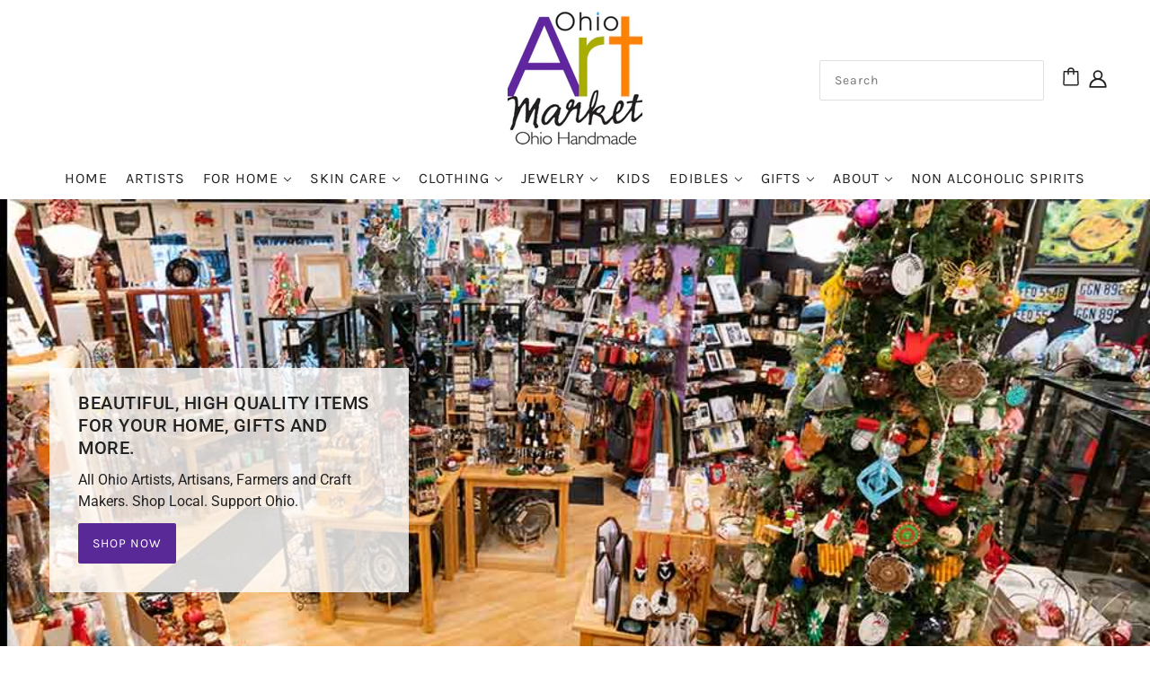

--- FILE ---
content_type: text/html; charset=utf-8
request_url: https://ohioartmarket.com/
body_size: 27722
content:
<!doctype html>
<!--[if (gt IE 9)|!(IE)]><!-->
  <html class="no-js" lang="en">
<!--<![endif]-->

  <head>
    <!-- Blockshop Theme - Version 6.5.2 by Troop Themes - https://troopthemes.com/ -->

    <meta charset="UTF-8">
    <meta http-equiv="X-UA-Compatible" content="IE=edge,chrome=1">
    <meta name="viewport" content="width=device-width, initial-scale=1.0, maximum-scale=5.0">
    
      <meta name="description" content="Shop unique local products created by artists, designers, and food purveyors from across the state of Ohio! Ohio Art Market, located in Historic Uptown Westerville, Ohio, showcases products from more than 140 artisans. CityScene Magazine &quot;Best of the Bus&quot; 2018 winner!">
    

    


  <meta property="og:type" content="website">
  <meta property="og:title" content="Ohio Art Market: Ohio Artisan Handmade | Unique Local Ohio Products">





<meta property="og:url" content="https://ohioartmarket.com/">
<meta property="og:site_name" content="Ohio Art Market">
<meta property="og:description" content="Shop unique local products created by artists, designers, and food purveyors from across the state of Ohio! Ohio Art Market, located in Historic Uptown Westerville, Ohio, showcases products from more than 140 artisans. CityScene Magazine &quot;Best of the Bus&quot; 2018 winner!">



<meta name="twitter:card" content="summary">
<meta name="twitter:description" content="Shop unique local products created by artists, designers, and food purveyors from across the state of Ohio! Ohio Art Market, located in Historic Uptown Westerville, Ohio, showcases products from more than 140 artisans. CityScene Magazine &quot;Best of the Bus&quot; 2018 winner!">


  <meta name="twitter:title" content="Ohio Art Market: Ohio Artisan Handmade | Unique Local Ohio Products">

  



    <link rel="canonical" href="https://ohioartmarket.com/">
    <link rel="preconnect" href="https://cdn.shopify.com">

    

    
      <title>Ohio Art Market: Ohio Artisan Handmade | Unique Local Ohio Products</title>
    

    <script>window.performance && window.performance.mark && window.performance.mark('shopify.content_for_header.start');</script><meta name="google-site-verification" content="2L8iO1HwGGFBthIDLNvrt1GpvC6zy_jXxuBVpppX6ec">
<meta id="shopify-digital-wallet" name="shopify-digital-wallet" content="/3678437494/digital_wallets/dialog">
<meta name="shopify-checkout-api-token" content="67943ece459de0f8238ee9b1c081685c">
<meta id="in-context-paypal-metadata" data-shop-id="3678437494" data-venmo-supported="true" data-environment="production" data-locale="en_US" data-paypal-v4="true" data-currency="USD">
<script async="async" src="/checkouts/internal/preloads.js?locale=en-US"></script>
<link rel="preconnect" href="https://shop.app" crossorigin="anonymous">
<script async="async" src="https://shop.app/checkouts/internal/preloads.js?locale=en-US&shop_id=3678437494" crossorigin="anonymous"></script>
<script id="apple-pay-shop-capabilities" type="application/json">{"shopId":3678437494,"countryCode":"US","currencyCode":"USD","merchantCapabilities":["supports3DS"],"merchantId":"gid:\/\/shopify\/Shop\/3678437494","merchantName":"Ohio Art Market","requiredBillingContactFields":["postalAddress","email"],"requiredShippingContactFields":["postalAddress","email"],"shippingType":"shipping","supportedNetworks":["visa","masterCard","amex","discover","elo","jcb"],"total":{"type":"pending","label":"Ohio Art Market","amount":"1.00"},"shopifyPaymentsEnabled":true,"supportsSubscriptions":true}</script>
<script id="shopify-features" type="application/json">{"accessToken":"67943ece459de0f8238ee9b1c081685c","betas":["rich-media-storefront-analytics"],"domain":"ohioartmarket.com","predictiveSearch":true,"shopId":3678437494,"locale":"en"}</script>
<script>var Shopify = Shopify || {};
Shopify.shop = "ohio-art-market.myshopify.com";
Shopify.locale = "en";
Shopify.currency = {"active":"USD","rate":"1.0"};
Shopify.country = "US";
Shopify.theme = {"name":"Blockshop","id":97796817035,"schema_name":"Blockshop","schema_version":"6.5.2","theme_store_id":606,"role":"main"};
Shopify.theme.handle = "null";
Shopify.theme.style = {"id":null,"handle":null};
Shopify.cdnHost = "ohioartmarket.com/cdn";
Shopify.routes = Shopify.routes || {};
Shopify.routes.root = "/";</script>
<script type="module">!function(o){(o.Shopify=o.Shopify||{}).modules=!0}(window);</script>
<script>!function(o){function n(){var o=[];function n(){o.push(Array.prototype.slice.apply(arguments))}return n.q=o,n}var t=o.Shopify=o.Shopify||{};t.loadFeatures=n(),t.autoloadFeatures=n()}(window);</script>
<script>
  window.ShopifyPay = window.ShopifyPay || {};
  window.ShopifyPay.apiHost = "shop.app\/pay";
  window.ShopifyPay.redirectState = null;
</script>
<script id="shop-js-analytics" type="application/json">{"pageType":"index"}</script>
<script defer="defer" async type="module" src="//ohioartmarket.com/cdn/shopifycloud/shop-js/modules/v2/client.init-shop-cart-sync_BN7fPSNr.en.esm.js"></script>
<script defer="defer" async type="module" src="//ohioartmarket.com/cdn/shopifycloud/shop-js/modules/v2/chunk.common_Cbph3Kss.esm.js"></script>
<script defer="defer" async type="module" src="//ohioartmarket.com/cdn/shopifycloud/shop-js/modules/v2/chunk.modal_DKumMAJ1.esm.js"></script>
<script type="module">
  await import("//ohioartmarket.com/cdn/shopifycloud/shop-js/modules/v2/client.init-shop-cart-sync_BN7fPSNr.en.esm.js");
await import("//ohioartmarket.com/cdn/shopifycloud/shop-js/modules/v2/chunk.common_Cbph3Kss.esm.js");
await import("//ohioartmarket.com/cdn/shopifycloud/shop-js/modules/v2/chunk.modal_DKumMAJ1.esm.js");

  window.Shopify.SignInWithShop?.initShopCartSync?.({"fedCMEnabled":true,"windoidEnabled":true});

</script>
<script>
  window.Shopify = window.Shopify || {};
  if (!window.Shopify.featureAssets) window.Shopify.featureAssets = {};
  window.Shopify.featureAssets['shop-js'] = {"shop-cart-sync":["modules/v2/client.shop-cart-sync_CJVUk8Jm.en.esm.js","modules/v2/chunk.common_Cbph3Kss.esm.js","modules/v2/chunk.modal_DKumMAJ1.esm.js"],"init-fed-cm":["modules/v2/client.init-fed-cm_7Fvt41F4.en.esm.js","modules/v2/chunk.common_Cbph3Kss.esm.js","modules/v2/chunk.modal_DKumMAJ1.esm.js"],"init-shop-email-lookup-coordinator":["modules/v2/client.init-shop-email-lookup-coordinator_Cc088_bR.en.esm.js","modules/v2/chunk.common_Cbph3Kss.esm.js","modules/v2/chunk.modal_DKumMAJ1.esm.js"],"init-windoid":["modules/v2/client.init-windoid_hPopwJRj.en.esm.js","modules/v2/chunk.common_Cbph3Kss.esm.js","modules/v2/chunk.modal_DKumMAJ1.esm.js"],"shop-button":["modules/v2/client.shop-button_B0jaPSNF.en.esm.js","modules/v2/chunk.common_Cbph3Kss.esm.js","modules/v2/chunk.modal_DKumMAJ1.esm.js"],"shop-cash-offers":["modules/v2/client.shop-cash-offers_DPIskqss.en.esm.js","modules/v2/chunk.common_Cbph3Kss.esm.js","modules/v2/chunk.modal_DKumMAJ1.esm.js"],"shop-toast-manager":["modules/v2/client.shop-toast-manager_CK7RT69O.en.esm.js","modules/v2/chunk.common_Cbph3Kss.esm.js","modules/v2/chunk.modal_DKumMAJ1.esm.js"],"init-shop-cart-sync":["modules/v2/client.init-shop-cart-sync_BN7fPSNr.en.esm.js","modules/v2/chunk.common_Cbph3Kss.esm.js","modules/v2/chunk.modal_DKumMAJ1.esm.js"],"init-customer-accounts-sign-up":["modules/v2/client.init-customer-accounts-sign-up_CfPf4CXf.en.esm.js","modules/v2/client.shop-login-button_DeIztwXF.en.esm.js","modules/v2/chunk.common_Cbph3Kss.esm.js","modules/v2/chunk.modal_DKumMAJ1.esm.js"],"pay-button":["modules/v2/client.pay-button_CgIwFSYN.en.esm.js","modules/v2/chunk.common_Cbph3Kss.esm.js","modules/v2/chunk.modal_DKumMAJ1.esm.js"],"init-customer-accounts":["modules/v2/client.init-customer-accounts_DQ3x16JI.en.esm.js","modules/v2/client.shop-login-button_DeIztwXF.en.esm.js","modules/v2/chunk.common_Cbph3Kss.esm.js","modules/v2/chunk.modal_DKumMAJ1.esm.js"],"avatar":["modules/v2/client.avatar_BTnouDA3.en.esm.js"],"init-shop-for-new-customer-accounts":["modules/v2/client.init-shop-for-new-customer-accounts_CsZy_esa.en.esm.js","modules/v2/client.shop-login-button_DeIztwXF.en.esm.js","modules/v2/chunk.common_Cbph3Kss.esm.js","modules/v2/chunk.modal_DKumMAJ1.esm.js"],"shop-follow-button":["modules/v2/client.shop-follow-button_BRMJjgGd.en.esm.js","modules/v2/chunk.common_Cbph3Kss.esm.js","modules/v2/chunk.modal_DKumMAJ1.esm.js"],"checkout-modal":["modules/v2/client.checkout-modal_B9Drz_yf.en.esm.js","modules/v2/chunk.common_Cbph3Kss.esm.js","modules/v2/chunk.modal_DKumMAJ1.esm.js"],"shop-login-button":["modules/v2/client.shop-login-button_DeIztwXF.en.esm.js","modules/v2/chunk.common_Cbph3Kss.esm.js","modules/v2/chunk.modal_DKumMAJ1.esm.js"],"lead-capture":["modules/v2/client.lead-capture_DXYzFM3R.en.esm.js","modules/v2/chunk.common_Cbph3Kss.esm.js","modules/v2/chunk.modal_DKumMAJ1.esm.js"],"shop-login":["modules/v2/client.shop-login_CA5pJqmO.en.esm.js","modules/v2/chunk.common_Cbph3Kss.esm.js","modules/v2/chunk.modal_DKumMAJ1.esm.js"],"payment-terms":["modules/v2/client.payment-terms_BxzfvcZJ.en.esm.js","modules/v2/chunk.common_Cbph3Kss.esm.js","modules/v2/chunk.modal_DKumMAJ1.esm.js"]};
</script>
<script>(function() {
  var isLoaded = false;
  function asyncLoad() {
    if (isLoaded) return;
    isLoaded = true;
    var urls = ["https:\/\/formbuilder.hulkapps.com\/skeletopapp.js?shop=ohio-art-market.myshopify.com"];
    for (var i = 0; i < urls.length; i++) {
      var s = document.createElement('script');
      s.type = 'text/javascript';
      s.async = true;
      s.src = urls[i];
      var x = document.getElementsByTagName('script')[0];
      x.parentNode.insertBefore(s, x);
    }
  };
  if(window.attachEvent) {
    window.attachEvent('onload', asyncLoad);
  } else {
    window.addEventListener('load', asyncLoad, false);
  }
})();</script>
<script id="__st">var __st={"a":3678437494,"offset":-18000,"reqid":"de1eeaef-3134-4f74-9a26-97c1f9cacf87-1769889007","pageurl":"ohioartmarket.com\/","u":"f493a89cd3a5","p":"home"};</script>
<script>window.ShopifyPaypalV4VisibilityTracking = true;</script>
<script id="captcha-bootstrap">!function(){'use strict';const t='contact',e='account',n='new_comment',o=[[t,t],['blogs',n],['comments',n],[t,'customer']],c=[[e,'customer_login'],[e,'guest_login'],[e,'recover_customer_password'],[e,'create_customer']],r=t=>t.map((([t,e])=>`form[action*='/${t}']:not([data-nocaptcha='true']) input[name='form_type'][value='${e}']`)).join(','),a=t=>()=>t?[...document.querySelectorAll(t)].map((t=>t.form)):[];function s(){const t=[...o],e=r(t);return a(e)}const i='password',u='form_key',d=['recaptcha-v3-token','g-recaptcha-response','h-captcha-response',i],f=()=>{try{return window.sessionStorage}catch{return}},m='__shopify_v',_=t=>t.elements[u];function p(t,e,n=!1){try{const o=window.sessionStorage,c=JSON.parse(o.getItem(e)),{data:r}=function(t){const{data:e,action:n}=t;return t[m]||n?{data:e,action:n}:{data:t,action:n}}(c);for(const[e,n]of Object.entries(r))t.elements[e]&&(t.elements[e].value=n);n&&o.removeItem(e)}catch(o){console.error('form repopulation failed',{error:o})}}const l='form_type',E='cptcha';function T(t){t.dataset[E]=!0}const w=window,h=w.document,L='Shopify',v='ce_forms',y='captcha';let A=!1;((t,e)=>{const n=(g='f06e6c50-85a8-45c8-87d0-21a2b65856fe',I='https://cdn.shopify.com/shopifycloud/storefront-forms-hcaptcha/ce_storefront_forms_captcha_hcaptcha.v1.5.2.iife.js',D={infoText:'Protected by hCaptcha',privacyText:'Privacy',termsText:'Terms'},(t,e,n)=>{const o=w[L][v],c=o.bindForm;if(c)return c(t,g,e,D).then(n);var r;o.q.push([[t,g,e,D],n]),r=I,A||(h.body.append(Object.assign(h.createElement('script'),{id:'captcha-provider',async:!0,src:r})),A=!0)});var g,I,D;w[L]=w[L]||{},w[L][v]=w[L][v]||{},w[L][v].q=[],w[L][y]=w[L][y]||{},w[L][y].protect=function(t,e){n(t,void 0,e),T(t)},Object.freeze(w[L][y]),function(t,e,n,w,h,L){const[v,y,A,g]=function(t,e,n){const i=e?o:[],u=t?c:[],d=[...i,...u],f=r(d),m=r(i),_=r(d.filter((([t,e])=>n.includes(e))));return[a(f),a(m),a(_),s()]}(w,h,L),I=t=>{const e=t.target;return e instanceof HTMLFormElement?e:e&&e.form},D=t=>v().includes(t);t.addEventListener('submit',(t=>{const e=I(t);if(!e)return;const n=D(e)&&!e.dataset.hcaptchaBound&&!e.dataset.recaptchaBound,o=_(e),c=g().includes(e)&&(!o||!o.value);(n||c)&&t.preventDefault(),c&&!n&&(function(t){try{if(!f())return;!function(t){const e=f();if(!e)return;const n=_(t);if(!n)return;const o=n.value;o&&e.removeItem(o)}(t);const e=Array.from(Array(32),(()=>Math.random().toString(36)[2])).join('');!function(t,e){_(t)||t.append(Object.assign(document.createElement('input'),{type:'hidden',name:u})),t.elements[u].value=e}(t,e),function(t,e){const n=f();if(!n)return;const o=[...t.querySelectorAll(`input[type='${i}']`)].map((({name:t})=>t)),c=[...d,...o],r={};for(const[a,s]of new FormData(t).entries())c.includes(a)||(r[a]=s);n.setItem(e,JSON.stringify({[m]:1,action:t.action,data:r}))}(t,e)}catch(e){console.error('failed to persist form',e)}}(e),e.submit())}));const S=(t,e)=>{t&&!t.dataset[E]&&(n(t,e.some((e=>e===t))),T(t))};for(const o of['focusin','change'])t.addEventListener(o,(t=>{const e=I(t);D(e)&&S(e,y())}));const B=e.get('form_key'),M=e.get(l),P=B&&M;t.addEventListener('DOMContentLoaded',(()=>{const t=y();if(P)for(const e of t)e.elements[l].value===M&&p(e,B);[...new Set([...A(),...v().filter((t=>'true'===t.dataset.shopifyCaptcha))])].forEach((e=>S(e,t)))}))}(h,new URLSearchParams(w.location.search),n,t,e,['guest_login'])})(!0,!0)}();</script>
<script integrity="sha256-4kQ18oKyAcykRKYeNunJcIwy7WH5gtpwJnB7kiuLZ1E=" data-source-attribution="shopify.loadfeatures" defer="defer" src="//ohioartmarket.com/cdn/shopifycloud/storefront/assets/storefront/load_feature-a0a9edcb.js" crossorigin="anonymous"></script>
<script crossorigin="anonymous" defer="defer" src="//ohioartmarket.com/cdn/shopifycloud/storefront/assets/shopify_pay/storefront-65b4c6d7.js?v=20250812"></script>
<script data-source-attribution="shopify.dynamic_checkout.dynamic.init">var Shopify=Shopify||{};Shopify.PaymentButton=Shopify.PaymentButton||{isStorefrontPortableWallets:!0,init:function(){window.Shopify.PaymentButton.init=function(){};var t=document.createElement("script");t.src="https://ohioartmarket.com/cdn/shopifycloud/portable-wallets/latest/portable-wallets.en.js",t.type="module",document.head.appendChild(t)}};
</script>
<script data-source-attribution="shopify.dynamic_checkout.buyer_consent">
  function portableWalletsHideBuyerConsent(e){var t=document.getElementById("shopify-buyer-consent"),n=document.getElementById("shopify-subscription-policy-button");t&&n&&(t.classList.add("hidden"),t.setAttribute("aria-hidden","true"),n.removeEventListener("click",e))}function portableWalletsShowBuyerConsent(e){var t=document.getElementById("shopify-buyer-consent"),n=document.getElementById("shopify-subscription-policy-button");t&&n&&(t.classList.remove("hidden"),t.removeAttribute("aria-hidden"),n.addEventListener("click",e))}window.Shopify?.PaymentButton&&(window.Shopify.PaymentButton.hideBuyerConsent=portableWalletsHideBuyerConsent,window.Shopify.PaymentButton.showBuyerConsent=portableWalletsShowBuyerConsent);
</script>
<script data-source-attribution="shopify.dynamic_checkout.cart.bootstrap">document.addEventListener("DOMContentLoaded",(function(){function t(){return document.querySelector("shopify-accelerated-checkout-cart, shopify-accelerated-checkout")}if(t())Shopify.PaymentButton.init();else{new MutationObserver((function(e,n){t()&&(Shopify.PaymentButton.init(),n.disconnect())})).observe(document.body,{childList:!0,subtree:!0})}}));
</script>
<link id="shopify-accelerated-checkout-styles" rel="stylesheet" media="screen" href="https://ohioartmarket.com/cdn/shopifycloud/portable-wallets/latest/accelerated-checkout-backwards-compat.css" crossorigin="anonymous">
<style id="shopify-accelerated-checkout-cart">
        #shopify-buyer-consent {
  margin-top: 1em;
  display: inline-block;
  width: 100%;
}

#shopify-buyer-consent.hidden {
  display: none;
}

#shopify-subscription-policy-button {
  background: none;
  border: none;
  padding: 0;
  text-decoration: underline;
  font-size: inherit;
  cursor: pointer;
}

#shopify-subscription-policy-button::before {
  box-shadow: none;
}

      </style>

<script>window.performance && window.performance.mark && window.performance.mark('shopify.content_for_header.end');</script>

    







<style>
  
  @font-face {
  font-family: Roboto;
  font-weight: 500;
  font-style: normal;
  font-display: swap;
  src: url("//ohioartmarket.com/cdn/fonts/roboto/roboto_n5.250d51708d76acbac296b0e21ede8f81de4e37aa.woff2") format("woff2"),
       url("//ohioartmarket.com/cdn/fonts/roboto/roboto_n5.535e8c56f4cbbdea416167af50ab0ff1360a3949.woff") format("woff");
}


  
  
    @font-face {
  font-family: Roboto;
  font-weight: 400;
  font-style: normal;
  font-display: swap;
  src: url("//ohioartmarket.com/cdn/fonts/roboto/roboto_n4.2019d890f07b1852f56ce63ba45b2db45d852cba.woff2") format("woff2"),
       url("//ohioartmarket.com/cdn/fonts/roboto/roboto_n4.238690e0007583582327135619c5f7971652fa9d.woff") format("woff");
}

  

  
  @font-face {
  font-family: Karla;
  font-weight: 400;
  font-style: normal;
  font-display: swap;
  src: url("//ohioartmarket.com/cdn/fonts/karla/karla_n4.40497e07df527e6a50e58fb17ef1950c72f3e32c.woff2") format("woff2"),
       url("//ohioartmarket.com/cdn/fonts/karla/karla_n4.e9f6f9de321061073c6bfe03c28976ba8ce6ee18.woff") format("woff");
}


  
  
    @font-face {
  font-family: Karla;
  font-weight: 700;
  font-style: normal;
  font-display: swap;
  src: url("//ohioartmarket.com/cdn/fonts/karla/karla_n7.4358a847d4875593d69cfc3f8cc0b44c17b3ed03.woff2") format("woff2"),
       url("//ohioartmarket.com/cdn/fonts/karla/karla_n7.96e322f6d76ce794f25fa29e55d6997c3fb656b6.woff") format("woff");
}

  

  
  @font-face {
  font-family: Roboto;
  font-weight: 400;
  font-style: normal;
  font-display: swap;
  src: url("//ohioartmarket.com/cdn/fonts/roboto/roboto_n4.2019d890f07b1852f56ce63ba45b2db45d852cba.woff2") format("woff2"),
       url("//ohioartmarket.com/cdn/fonts/roboto/roboto_n4.238690e0007583582327135619c5f7971652fa9d.woff") format("woff");
}


  
  
    @font-face {
  font-family: Roboto;
  font-weight: 700;
  font-style: normal;
  font-display: swap;
  src: url("//ohioartmarket.com/cdn/fonts/roboto/roboto_n7.f38007a10afbbde8976c4056bfe890710d51dec2.woff2") format("woff2"),
       url("//ohioartmarket.com/cdn/fonts/roboto/roboto_n7.94bfdd3e80c7be00e128703d245c207769d763f9.woff") format("woff");
}

  

  
  
    @font-face {
  font-family: Roboto;
  font-weight: 400;
  font-style: italic;
  font-display: swap;
  src: url("//ohioartmarket.com/cdn/fonts/roboto/roboto_i4.57ce898ccda22ee84f49e6b57ae302250655e2d4.woff2") format("woff2"),
       url("//ohioartmarket.com/cdn/fonts/roboto/roboto_i4.b21f3bd061cbcb83b824ae8c7671a82587b264bf.woff") format("woff");
}

  

  
  
    @font-face {
  font-family: Roboto;
  font-weight: 700;
  font-style: italic;
  font-display: swap;
  src: url("//ohioartmarket.com/cdn/fonts/roboto/roboto_i7.7ccaf9410746f2c53340607c42c43f90a9005937.woff2") format("woff2"),
       url("//ohioartmarket.com/cdn/fonts/roboto/roboto_i7.49ec21cdd7148292bffea74c62c0df6e93551516.woff") format("woff");
}

  
</style>

<style>
  :root {
    --font--section-heading--size: 20px;
    --font--block-heading--size: 16px;
    --font--heading--uppercase: uppercase;
    --font--paragraph--size: 16px;

    --font--heading--family: Roboto, sans-serif;
    --font--heading--weight: 500;
    --font--heading--normal-weight: 400;
    --font--heading--style: normal;

    --font--accent--family: Karla, sans-serif;
    --font--accent--weight: 400;
    --font--accent--style: normal;

    --font--paragraph--family: Roboto, sans-serif;
    --font--paragraph--weight: 400;
    --font--paragraph--style: normal;
    --font--bolder-paragraph--weight: 700;

    --image--loading-animation: url('//ohioartmarket.com/cdn/shop/t/4/assets/AjaxLoader.gif?v=66431031005733996371602009704');
    --image--grabbing-icon: url('//ohioartmarket.com/cdn/shop/t/4/assets/grabbing.png?v=162995541551579154171602009705');
  }
</style>
    <style>
  :root {
    --image--popup: url('//ohioartmarket.com/cdn/shop/files/OAM_Logo_TagLine-vertical_1200x.png?v=1613616958');

    --color--accent: #ed8834;
    --color-text: #212121;
    --color-page-bg: #ffffff;
    --color-panel-bg: #fcfbfc;
    --color-badge-bdr: rgba(33, 33, 33, 0.05);
    --color-border: #e0e0e0;
    --color-error: #f66767;
    --color-button: #ffffff;
    --color-button-bg: #592998;
    --color--body--light: #515151;
    --color--alternative: #ffffff;
    --color-header: #212121;
    --color-header-bg: #ffffff;
    --color-menubar: #212121;
    --color-cart: #272727;
    --color--footer: #ffffff;
    --bg-color--footer: #a9ad36;
    --color-slider-caption: #212121;
    --color-slider-caption-bg: #ffffff;
    --color-slider-button: #ffffff;
    --color-slider-button-bg: #212121;
    --color-slider-button-hover-bg: ;
    --color-slider-nav: #212121;
    --color-product-slider-bg: ;
    --color-featured-promo-bg: ;
    --color-social-feed-bg: ;
    --color-tabs-accordions: #f7f7f7;
  }
</style>

    <link href="//ohioartmarket.com/cdn/shop/t/4/assets/theme.css?v=68506519209047153081603388170" rel="stylesheet" type="text/css" media="all" />
    <link href="//ohioartmarket.com/cdn/shop/t/4/assets/theme--customizations.css?v=48156114512125587171604977430" rel="stylesheet" type="text/css" media="all" />

    <script>
  var general_external_links_enabled = true,
  general_scroll_to_active_item = true,
  popup_config = {
    enabled               : false,
    test_mode             : false,
    newsletter_enabled    : true,
    social_icons_enabled  : true,
    show_image_enabled    : '35',
    image_link            : "",
    seconds_until         : 3,

    
    
      show_image_url        : '<img src="//ohioartmarket.com/cdn/shop/files/OAM_Logo_TagLine-vertical_1200x.png?v=1613616958" alt="Ohio Art Market - Presenting Ohio Handmade Gifts, Food, Clothing and more" />',
    

    page_content          : '',
    days_until            : '7',
    storage_key           : 'troop_popup_storage'
  };

  popup_config.show_image_enabled = popup_config.show_image_enabled > 0 ? true : false;

  // newer naming convention
  var theme = {};
  theme.classes = {};
  theme.partials = {};
  theme.product = {};
  theme.settings = {};
  theme.shop = {};
  theme.swatches = {};
  theme.templates = {};
  theme.translations = {};
  theme.urls = {};
  theme.utils = {};

  theme.settings.cart_type = 'page';
  theme.shop.money_format = "${{amount}}";
  theme.translations.newsletter_email_blank = 'Email field is blank';
  theme.translations.sold_out = 'Out of stock';
  theme.translations.size_chart_label = 'Size chart';
  theme.translations.low_in_stock = {
    one: 'Only 1 item left!',
    other: 'Only 2 items left!'
  };
  theme.preload_image = '//ohioartmarket.com/cdn/shop/t/4/assets/popup.jpg?v=328';
  theme.urls.cart = '/cart';
  theme.urls.collections = '/collections';
  theme.urls.product_recommendations = '/recommendations/products';
  theme.urls.search = '/search';
  theme.urls.shop = 'https://ohioartmarket.com';

  





  // LazySizes
  window.lazySizesConfig = window.lazySizesConfig || {};
  window.lazySizesConfig.expand = 1200;
  window.lazySizesConfig.loadMode = 3;
  window.lazySizesConfig.ricTimeout = 50;
</script>

    <script src="//ohioartmarket.com/cdn/shop/t/4/assets/lazysizes.min.js?v=104314423768348210131602009705" type="text/javascript"></script>

    

    <script src="//ohioartmarket.com/cdn/shop/t/4/assets/theme.min.js?v=39123320667943591641602009708" type="text/javascript"></script>

  <link href="https://monorail-edge.shopifysvc.com" rel="dns-prefetch">
<script>(function(){if ("sendBeacon" in navigator && "performance" in window) {try {var session_token_from_headers = performance.getEntriesByType('navigation')[0].serverTiming.find(x => x.name == '_s').description;} catch {var session_token_from_headers = undefined;}var session_cookie_matches = document.cookie.match(/_shopify_s=([^;]*)/);var session_token_from_cookie = session_cookie_matches && session_cookie_matches.length === 2 ? session_cookie_matches[1] : "";var session_token = session_token_from_headers || session_token_from_cookie || "";function handle_abandonment_event(e) {var entries = performance.getEntries().filter(function(entry) {return /monorail-edge.shopifysvc.com/.test(entry.name);});if (!window.abandonment_tracked && entries.length === 0) {window.abandonment_tracked = true;var currentMs = Date.now();var navigation_start = performance.timing.navigationStart;var payload = {shop_id: 3678437494,url: window.location.href,navigation_start,duration: currentMs - navigation_start,session_token,page_type: "index"};window.navigator.sendBeacon("https://monorail-edge.shopifysvc.com/v1/produce", JSON.stringify({schema_id: "online_store_buyer_site_abandonment/1.1",payload: payload,metadata: {event_created_at_ms: currentMs,event_sent_at_ms: currentMs}}));}}window.addEventListener('pagehide', handle_abandonment_event);}}());</script>
<script id="web-pixels-manager-setup">(function e(e,d,r,n,o){if(void 0===o&&(o={}),!Boolean(null===(a=null===(i=window.Shopify)||void 0===i?void 0:i.analytics)||void 0===a?void 0:a.replayQueue)){var i,a;window.Shopify=window.Shopify||{};var t=window.Shopify;t.analytics=t.analytics||{};var s=t.analytics;s.replayQueue=[],s.publish=function(e,d,r){return s.replayQueue.push([e,d,r]),!0};try{self.performance.mark("wpm:start")}catch(e){}var l=function(){var e={modern:/Edge?\/(1{2}[4-9]|1[2-9]\d|[2-9]\d{2}|\d{4,})\.\d+(\.\d+|)|Firefox\/(1{2}[4-9]|1[2-9]\d|[2-9]\d{2}|\d{4,})\.\d+(\.\d+|)|Chrom(ium|e)\/(9{2}|\d{3,})\.\d+(\.\d+|)|(Maci|X1{2}).+ Version\/(15\.\d+|(1[6-9]|[2-9]\d|\d{3,})\.\d+)([,.]\d+|)( \(\w+\)|)( Mobile\/\w+|) Safari\/|Chrome.+OPR\/(9{2}|\d{3,})\.\d+\.\d+|(CPU[ +]OS|iPhone[ +]OS|CPU[ +]iPhone|CPU IPhone OS|CPU iPad OS)[ +]+(15[._]\d+|(1[6-9]|[2-9]\d|\d{3,})[._]\d+)([._]\d+|)|Android:?[ /-](13[3-9]|1[4-9]\d|[2-9]\d{2}|\d{4,})(\.\d+|)(\.\d+|)|Android.+Firefox\/(13[5-9]|1[4-9]\d|[2-9]\d{2}|\d{4,})\.\d+(\.\d+|)|Android.+Chrom(ium|e)\/(13[3-9]|1[4-9]\d|[2-9]\d{2}|\d{4,})\.\d+(\.\d+|)|SamsungBrowser\/([2-9]\d|\d{3,})\.\d+/,legacy:/Edge?\/(1[6-9]|[2-9]\d|\d{3,})\.\d+(\.\d+|)|Firefox\/(5[4-9]|[6-9]\d|\d{3,})\.\d+(\.\d+|)|Chrom(ium|e)\/(5[1-9]|[6-9]\d|\d{3,})\.\d+(\.\d+|)([\d.]+$|.*Safari\/(?![\d.]+ Edge\/[\d.]+$))|(Maci|X1{2}).+ Version\/(10\.\d+|(1[1-9]|[2-9]\d|\d{3,})\.\d+)([,.]\d+|)( \(\w+\)|)( Mobile\/\w+|) Safari\/|Chrome.+OPR\/(3[89]|[4-9]\d|\d{3,})\.\d+\.\d+|(CPU[ +]OS|iPhone[ +]OS|CPU[ +]iPhone|CPU IPhone OS|CPU iPad OS)[ +]+(10[._]\d+|(1[1-9]|[2-9]\d|\d{3,})[._]\d+)([._]\d+|)|Android:?[ /-](13[3-9]|1[4-9]\d|[2-9]\d{2}|\d{4,})(\.\d+|)(\.\d+|)|Mobile Safari.+OPR\/([89]\d|\d{3,})\.\d+\.\d+|Android.+Firefox\/(13[5-9]|1[4-9]\d|[2-9]\d{2}|\d{4,})\.\d+(\.\d+|)|Android.+Chrom(ium|e)\/(13[3-9]|1[4-9]\d|[2-9]\d{2}|\d{4,})\.\d+(\.\d+|)|Android.+(UC? ?Browser|UCWEB|U3)[ /]?(15\.([5-9]|\d{2,})|(1[6-9]|[2-9]\d|\d{3,})\.\d+)\.\d+|SamsungBrowser\/(5\.\d+|([6-9]|\d{2,})\.\d+)|Android.+MQ{2}Browser\/(14(\.(9|\d{2,})|)|(1[5-9]|[2-9]\d|\d{3,})(\.\d+|))(\.\d+|)|K[Aa][Ii]OS\/(3\.\d+|([4-9]|\d{2,})\.\d+)(\.\d+|)/},d=e.modern,r=e.legacy,n=navigator.userAgent;return n.match(d)?"modern":n.match(r)?"legacy":"unknown"}(),u="modern"===l?"modern":"legacy",c=(null!=n?n:{modern:"",legacy:""})[u],f=function(e){return[e.baseUrl,"/wpm","/b",e.hashVersion,"modern"===e.buildTarget?"m":"l",".js"].join("")}({baseUrl:d,hashVersion:r,buildTarget:u}),m=function(e){var d=e.version,r=e.bundleTarget,n=e.surface,o=e.pageUrl,i=e.monorailEndpoint;return{emit:function(e){var a=e.status,t=e.errorMsg,s=(new Date).getTime(),l=JSON.stringify({metadata:{event_sent_at_ms:s},events:[{schema_id:"web_pixels_manager_load/3.1",payload:{version:d,bundle_target:r,page_url:o,status:a,surface:n,error_msg:t},metadata:{event_created_at_ms:s}}]});if(!i)return console&&console.warn&&console.warn("[Web Pixels Manager] No Monorail endpoint provided, skipping logging."),!1;try{return self.navigator.sendBeacon.bind(self.navigator)(i,l)}catch(e){}var u=new XMLHttpRequest;try{return u.open("POST",i,!0),u.setRequestHeader("Content-Type","text/plain"),u.send(l),!0}catch(e){return console&&console.warn&&console.warn("[Web Pixels Manager] Got an unhandled error while logging to Monorail."),!1}}}}({version:r,bundleTarget:l,surface:e.surface,pageUrl:self.location.href,monorailEndpoint:e.monorailEndpoint});try{o.browserTarget=l,function(e){var d=e.src,r=e.async,n=void 0===r||r,o=e.onload,i=e.onerror,a=e.sri,t=e.scriptDataAttributes,s=void 0===t?{}:t,l=document.createElement("script"),u=document.querySelector("head"),c=document.querySelector("body");if(l.async=n,l.src=d,a&&(l.integrity=a,l.crossOrigin="anonymous"),s)for(var f in s)if(Object.prototype.hasOwnProperty.call(s,f))try{l.dataset[f]=s[f]}catch(e){}if(o&&l.addEventListener("load",o),i&&l.addEventListener("error",i),u)u.appendChild(l);else{if(!c)throw new Error("Did not find a head or body element to append the script");c.appendChild(l)}}({src:f,async:!0,onload:function(){if(!function(){var e,d;return Boolean(null===(d=null===(e=window.Shopify)||void 0===e?void 0:e.analytics)||void 0===d?void 0:d.initialized)}()){var d=window.webPixelsManager.init(e)||void 0;if(d){var r=window.Shopify.analytics;r.replayQueue.forEach((function(e){var r=e[0],n=e[1],o=e[2];d.publishCustomEvent(r,n,o)})),r.replayQueue=[],r.publish=d.publishCustomEvent,r.visitor=d.visitor,r.initialized=!0}}},onerror:function(){return m.emit({status:"failed",errorMsg:"".concat(f," has failed to load")})},sri:function(e){var d=/^sha384-[A-Za-z0-9+/=]+$/;return"string"==typeof e&&d.test(e)}(c)?c:"",scriptDataAttributes:o}),m.emit({status:"loading"})}catch(e){m.emit({status:"failed",errorMsg:(null==e?void 0:e.message)||"Unknown error"})}}})({shopId: 3678437494,storefrontBaseUrl: "https://ohioartmarket.com",extensionsBaseUrl: "https://extensions.shopifycdn.com/cdn/shopifycloud/web-pixels-manager",monorailEndpoint: "https://monorail-edge.shopifysvc.com/unstable/produce_batch",surface: "storefront-renderer",enabledBetaFlags: ["2dca8a86"],webPixelsConfigList: [{"id":"447807627","configuration":"{\"config\":\"{\\\"pixel_id\\\":\\\"GT-TQT54SQ8\\\",\\\"gtag_events\\\":[{\\\"type\\\":\\\"purchase\\\",\\\"action_label\\\":\\\"MC-L1TJ4957J6\\\"},{\\\"type\\\":\\\"page_view\\\",\\\"action_label\\\":\\\"MC-L1TJ4957J6\\\"},{\\\"type\\\":\\\"view_item\\\",\\\"action_label\\\":\\\"MC-L1TJ4957J6\\\"}],\\\"enable_monitoring_mode\\\":false}\"}","eventPayloadVersion":"v1","runtimeContext":"OPEN","scriptVersion":"b2a88bafab3e21179ed38636efcd8a93","type":"APP","apiClientId":1780363,"privacyPurposes":[],"dataSharingAdjustments":{"protectedCustomerApprovalScopes":["read_customer_address","read_customer_email","read_customer_name","read_customer_personal_data","read_customer_phone"]}},{"id":"175931531","configuration":"{\"pixel_id\":\"209634364197450\",\"pixel_type\":\"facebook_pixel\",\"metaapp_system_user_token\":\"-\"}","eventPayloadVersion":"v1","runtimeContext":"OPEN","scriptVersion":"ca16bc87fe92b6042fbaa3acc2fbdaa6","type":"APP","apiClientId":2329312,"privacyPurposes":["ANALYTICS","MARKETING","SALE_OF_DATA"],"dataSharingAdjustments":{"protectedCustomerApprovalScopes":["read_customer_address","read_customer_email","read_customer_name","read_customer_personal_data","read_customer_phone"]}},{"id":"53477515","eventPayloadVersion":"v1","runtimeContext":"LAX","scriptVersion":"1","type":"CUSTOM","privacyPurposes":["MARKETING"],"name":"Meta pixel (migrated)"},{"id":"shopify-app-pixel","configuration":"{}","eventPayloadVersion":"v1","runtimeContext":"STRICT","scriptVersion":"0450","apiClientId":"shopify-pixel","type":"APP","privacyPurposes":["ANALYTICS","MARKETING"]},{"id":"shopify-custom-pixel","eventPayloadVersion":"v1","runtimeContext":"LAX","scriptVersion":"0450","apiClientId":"shopify-pixel","type":"CUSTOM","privacyPurposes":["ANALYTICS","MARKETING"]}],isMerchantRequest: false,initData: {"shop":{"name":"Ohio Art Market","paymentSettings":{"currencyCode":"USD"},"myshopifyDomain":"ohio-art-market.myshopify.com","countryCode":"US","storefrontUrl":"https:\/\/ohioartmarket.com"},"customer":null,"cart":null,"checkout":null,"productVariants":[],"purchasingCompany":null},},"https://ohioartmarket.com/cdn","1d2a099fw23dfb22ep557258f5m7a2edbae",{"modern":"","legacy":""},{"shopId":"3678437494","storefrontBaseUrl":"https:\/\/ohioartmarket.com","extensionBaseUrl":"https:\/\/extensions.shopifycdn.com\/cdn\/shopifycloud\/web-pixels-manager","surface":"storefront-renderer","enabledBetaFlags":"[\"2dca8a86\"]","isMerchantRequest":"false","hashVersion":"1d2a099fw23dfb22ep557258f5m7a2edbae","publish":"custom","events":"[[\"page_viewed\",{}]]"});</script><script>
  window.ShopifyAnalytics = window.ShopifyAnalytics || {};
  window.ShopifyAnalytics.meta = window.ShopifyAnalytics.meta || {};
  window.ShopifyAnalytics.meta.currency = 'USD';
  var meta = {"page":{"pageType":"home","requestId":"de1eeaef-3134-4f74-9a26-97c1f9cacf87-1769889007"}};
  for (var attr in meta) {
    window.ShopifyAnalytics.meta[attr] = meta[attr];
  }
</script>
<script class="analytics">
  (function () {
    var customDocumentWrite = function(content) {
      var jquery = null;

      if (window.jQuery) {
        jquery = window.jQuery;
      } else if (window.Checkout && window.Checkout.$) {
        jquery = window.Checkout.$;
      }

      if (jquery) {
        jquery('body').append(content);
      }
    };

    var hasLoggedConversion = function(token) {
      if (token) {
        return document.cookie.indexOf('loggedConversion=' + token) !== -1;
      }
      return false;
    }

    var setCookieIfConversion = function(token) {
      if (token) {
        var twoMonthsFromNow = new Date(Date.now());
        twoMonthsFromNow.setMonth(twoMonthsFromNow.getMonth() + 2);

        document.cookie = 'loggedConversion=' + token + '; expires=' + twoMonthsFromNow;
      }
    }

    var trekkie = window.ShopifyAnalytics.lib = window.trekkie = window.trekkie || [];
    if (trekkie.integrations) {
      return;
    }
    trekkie.methods = [
      'identify',
      'page',
      'ready',
      'track',
      'trackForm',
      'trackLink'
    ];
    trekkie.factory = function(method) {
      return function() {
        var args = Array.prototype.slice.call(arguments);
        args.unshift(method);
        trekkie.push(args);
        return trekkie;
      };
    };
    for (var i = 0; i < trekkie.methods.length; i++) {
      var key = trekkie.methods[i];
      trekkie[key] = trekkie.factory(key);
    }
    trekkie.load = function(config) {
      trekkie.config = config || {};
      trekkie.config.initialDocumentCookie = document.cookie;
      var first = document.getElementsByTagName('script')[0];
      var script = document.createElement('script');
      script.type = 'text/javascript';
      script.onerror = function(e) {
        var scriptFallback = document.createElement('script');
        scriptFallback.type = 'text/javascript';
        scriptFallback.onerror = function(error) {
                var Monorail = {
      produce: function produce(monorailDomain, schemaId, payload) {
        var currentMs = new Date().getTime();
        var event = {
          schema_id: schemaId,
          payload: payload,
          metadata: {
            event_created_at_ms: currentMs,
            event_sent_at_ms: currentMs
          }
        };
        return Monorail.sendRequest("https://" + monorailDomain + "/v1/produce", JSON.stringify(event));
      },
      sendRequest: function sendRequest(endpointUrl, payload) {
        // Try the sendBeacon API
        if (window && window.navigator && typeof window.navigator.sendBeacon === 'function' && typeof window.Blob === 'function' && !Monorail.isIos12()) {
          var blobData = new window.Blob([payload], {
            type: 'text/plain'
          });

          if (window.navigator.sendBeacon(endpointUrl, blobData)) {
            return true;
          } // sendBeacon was not successful

        } // XHR beacon

        var xhr = new XMLHttpRequest();

        try {
          xhr.open('POST', endpointUrl);
          xhr.setRequestHeader('Content-Type', 'text/plain');
          xhr.send(payload);
        } catch (e) {
          console.log(e);
        }

        return false;
      },
      isIos12: function isIos12() {
        return window.navigator.userAgent.lastIndexOf('iPhone; CPU iPhone OS 12_') !== -1 || window.navigator.userAgent.lastIndexOf('iPad; CPU OS 12_') !== -1;
      }
    };
    Monorail.produce('monorail-edge.shopifysvc.com',
      'trekkie_storefront_load_errors/1.1',
      {shop_id: 3678437494,
      theme_id: 97796817035,
      app_name: "storefront",
      context_url: window.location.href,
      source_url: "//ohioartmarket.com/cdn/s/trekkie.storefront.c59ea00e0474b293ae6629561379568a2d7c4bba.min.js"});

        };
        scriptFallback.async = true;
        scriptFallback.src = '//ohioartmarket.com/cdn/s/trekkie.storefront.c59ea00e0474b293ae6629561379568a2d7c4bba.min.js';
        first.parentNode.insertBefore(scriptFallback, first);
      };
      script.async = true;
      script.src = '//ohioartmarket.com/cdn/s/trekkie.storefront.c59ea00e0474b293ae6629561379568a2d7c4bba.min.js';
      first.parentNode.insertBefore(script, first);
    };
    trekkie.load(
      {"Trekkie":{"appName":"storefront","development":false,"defaultAttributes":{"shopId":3678437494,"isMerchantRequest":null,"themeId":97796817035,"themeCityHash":"1779919263880979639","contentLanguage":"en","currency":"USD","eventMetadataId":"9731d5de-0555-4b6d-918d-62d89bb3689f"},"isServerSideCookieWritingEnabled":true,"monorailRegion":"shop_domain","enabledBetaFlags":["65f19447","b5387b81"]},"Session Attribution":{},"S2S":{"facebookCapiEnabled":true,"source":"trekkie-storefront-renderer","apiClientId":580111}}
    );

    var loaded = false;
    trekkie.ready(function() {
      if (loaded) return;
      loaded = true;

      window.ShopifyAnalytics.lib = window.trekkie;

      var originalDocumentWrite = document.write;
      document.write = customDocumentWrite;
      try { window.ShopifyAnalytics.merchantGoogleAnalytics.call(this); } catch(error) {};
      document.write = originalDocumentWrite;

      window.ShopifyAnalytics.lib.page(null,{"pageType":"home","requestId":"de1eeaef-3134-4f74-9a26-97c1f9cacf87-1769889007","shopifyEmitted":true});

      var match = window.location.pathname.match(/checkouts\/(.+)\/(thank_you|post_purchase)/)
      var token = match? match[1]: undefined;
      if (!hasLoggedConversion(token)) {
        setCookieIfConversion(token);
        
      }
    });


        var eventsListenerScript = document.createElement('script');
        eventsListenerScript.async = true;
        eventsListenerScript.src = "//ohioartmarket.com/cdn/shopifycloud/storefront/assets/shop_events_listener-3da45d37.js";
        document.getElementsByTagName('head')[0].appendChild(eventsListenerScript);

})();</script>
<script
  defer
  src="https://ohioartmarket.com/cdn/shopifycloud/perf-kit/shopify-perf-kit-3.1.0.min.js"
  data-application="storefront-renderer"
  data-shop-id="3678437494"
  data-render-region="gcp-us-central1"
  data-page-type="index"
  data-theme-instance-id="97796817035"
  data-theme-name="Blockshop"
  data-theme-version="6.5.2"
  data-monorail-region="shop_domain"
  data-resource-timing-sampling-rate="10"
  data-shs="true"
  data-shs-beacon="true"
  data-shs-export-with-fetch="true"
  data-shs-logs-sample-rate="1"
  data-shs-beacon-endpoint="https://ohioartmarket.com/api/collect"
></script>
</head>

  <body
    class="page-ohio-art-market-ohio-artisan-handmade-unique-local-ohio-products template-index"
    data-theme-id="606"
    data-theme-name="Blockshop"
    data-theme-version="6.5.2"
  >
    <a data-item="a11y-button" href='#main-content'>
      Skip to main content
    </a>

    <div
      class="off-canvas--viewport"
      data-js-class="OffCanvas"
      data-off-canvas--state="closed"
    >
      <div class="off-canvas--overlay"></div>
      <div class="off-canvas--close">
        
    <svg class="icon--root icon--cross" viewBox="0 0 20 20">
      <path d="M10 8.727L17.944.783l1.273 1.273L11.273 10l7.944 7.944-1.273 1.273L10 11.273l-7.944 7.944-1.273-1.273L8.727 10 .783 2.056 2.056.783 10 8.727z" fill-rule="nonzero" />
    </svg>

  
      </div>

      <div class="off-canvas--left-sidebar">
        <div class="off-canvas--focus-trigger" tabindex="0"></div>
        <div class="mobile-nav--header">
  
    <div class="mobile-nav--search" data-item="accent-text">
      <a href="/search">Search</a>
    </div>
  

  
    <div class="mobile-nav--login" data-item="accent-text">
      
      
        
        <a href="/account/login" id="customer_login_link">View account</a>
      
    </div>
  
</div>

<div class="mobile-nav--menu" data-item="accent-text"></div>

<div class="mobile-nav--localization"></div>
        <div class="off-canvas--focus-trigger" tabindex="0"></div>
      </div>

      <div class="off-canvas--right-sidebar">
        
      </div>

      <div class="off-canvas--main-content">
        <div id="shopify-section-announcement" class="shopify-section">




<div
  class="announcement--root"
  style="background-color: #ed8834;"
  data-section-id="announcement"
  data-section-type="announcement"
  data-js-class="IndexAnnouncement"
  data-alternative-color="false"
>
  
</div>

</div>
        <div id="shopify-section-header" class="shopify-section section--header">










<header
  class="header--root"
  data-section-id="header"
  data-section-type="header-section"
  data-js-class="Header"
  data-center-logo="true"
  data-center-menu="true"
  
    data-header--menu-transparent="false"
  
>

  <div class="header--y-menu-for-off-canvas">
    





<nav
  class="y-menu"
  data-js-class="FrameworkYMenu"
>
  <ul class="y-menu--level-1--container">

    
    
    

      <li
        class="y-menu--level-1--link font--accent"
        data-y-menu--depth="1"
        data-y-menu--open="false"
        data-link-id="home"
      >

        
          <a href="/">Home</a>
        

          
          
          

      </li>
    

      <li
        class="y-menu--level-1--link font--accent"
        data-y-menu--depth="1"
        data-y-menu--open="false"
        data-link-id="artists"
      >

        
          <a href="/pages/our-artists">Artists</a>
        

          
          
          

      </li>
    

      <li
        class="y-menu--level-1--link font--accent"
        data-y-menu--depth="2"
        data-y-menu--open="false"
        data-link-id="for-home"
      >

        
          <a
            href="/collections/home"
            data-submenu="true"
            aria-haspopup="true"
            aria-expanded="false"
            aria-controls="y-menu--sub-for-home"
          >
            For Home
            
    <svg class="icon--root icon--chevron-right--small" viewBox="0 0 8 14">
      <path d="M6.274 7.202L.408 1.336l.707-.707 6.573 6.573-.096.096-6.573 6.573-.707-.707 5.962-5.962z" fill-rule="nonzero" />
    </svg>

  
          </a>
        

          
          
            
            

            <ul
              class="y-menu--level-2--container"
              
                data-y-menu--parent-link="level-2"
              
              id="y-menu--sub-for-home"
            >

              <li class="y-menu--back-link">
                <a href="#">
                  
    <svg class="icon--root icon--chevron-left--small" viewBox="0 0 8 14">
      <path d="M1.726 7.298l5.866 5.866-.707.707L.312 7.298l.096-.096L6.981.629l.707.707-5.962 5.962z" fill-rule="nonzero" />
    </svg>

   Back
                </a>
              </li>

              
                <li class="y-menu--parent-link">
                  <a href="/collections/home">For Home</a>
                </li>
              

              
              

                <li
                  class="y-menu--level-2--link font--accent"
                  data-link-id="for-home--art"
                >
                  <a href="/collections/art" data-submenu="true">
                    Art
                    
                  </a>

                  
                  
                  

                </li>
              

                <li
                  class="y-menu--level-2--link font--accent"
                  data-link-id="for-home--candles"
                >
                  <a href="/collections/candles" data-submenu="true">
                    Candles
                    
                  </a>

                  
                  
                  

                </li>
              

                <li
                  class="y-menu--level-2--link font--accent"
                  data-link-id="for-home--ceramics"
                >
                  <a href="/collections/ceramics" data-submenu="true">
                    Ceramics
                    
                  </a>

                  
                  
                  

                </li>
              

                <li
                  class="y-menu--level-2--link font--accent"
                  data-link-id="for-home--mugs"
                >
                  <a href="/collections/mugs" data-submenu="true">
                    Mugs
                    
                  </a>

                  
                  
                  

                </li>
              

                <li
                  class="y-menu--level-2--link font--accent"
                  data-link-id="for-home--glassware"
                >
                  <a href="/collections/glassware" data-submenu="true">
                    Glassware
                    
                  </a>

                  
                  
                  

                </li>
              

                <li
                  class="y-menu--level-2--link font--accent"
                  data-link-id="for-home--wood"
                >
                  <a href="/collections/wood" data-submenu="true">
                    Wood
                    
                  </a>

                  
                  
                  

                </li>
              

                <li
                  class="y-menu--level-2--link font--accent"
                  data-link-id="for-home--kitchen"
                >
                  <a href="/collections/kitchen" data-submenu="true">
                    Kitchen
                    
                  </a>

                  
                  
                  

                </li>
              

                <li
                  class="y-menu--level-2--link font--accent"
                  data-link-id="for-home--holidays"
                >
                  <a href="/collections/holidays" data-submenu="true">
                    Holidays
                    
                  </a>

                  
                  
                  

                </li>
              
            </ul>
          
          

      </li>
    

      <li
        class="y-menu--level-1--link font--accent"
        data-y-menu--depth="2"
        data-y-menu--open="false"
        data-link-id="skin-care"
      >

        
          <a
            href="/collections/skin-care"
            data-submenu="true"
            aria-haspopup="true"
            aria-expanded="false"
            aria-controls="y-menu--sub-skin-care"
          >
            SKIN CARE
            
    <svg class="icon--root icon--chevron-right--small" viewBox="0 0 8 14">
      <path d="M6.274 7.202L.408 1.336l.707-.707 6.573 6.573-.096.096-6.573 6.573-.707-.707 5.962-5.962z" fill-rule="nonzero" />
    </svg>

  
          </a>
        

          
          
            
            

            <ul
              class="y-menu--level-2--container"
              
                data-y-menu--parent-link="level-2"
              
              id="y-menu--sub-skin-care"
            >

              <li class="y-menu--back-link">
                <a href="#">
                  
    <svg class="icon--root icon--chevron-left--small" viewBox="0 0 8 14">
      <path d="M1.726 7.298l5.866 5.866-.707.707L.312 7.298l.096-.096L6.981.629l.707.707-5.962 5.962z" fill-rule="nonzero" />
    </svg>

   Back
                </a>
              </li>

              
                <li class="y-menu--parent-link">
                  <a href="/collections/skin-care">SKIN CARE</a>
                </li>
              

              
              

                <li
                  class="y-menu--level-2--link font--accent"
                  data-link-id="skin-care--soap"
                >
                  <a href="/collections/soap" data-submenu="true">
                    Soap
                    
                  </a>

                  
                  
                  

                </li>
              

                <li
                  class="y-menu--level-2--link font--accent"
                  data-link-id="skin-care--lotion"
                >
                  <a href="/collections/lotion" data-submenu="true">
                    Lotion
                    
                  </a>

                  
                  
                  

                </li>
              

                <li
                  class="y-menu--level-2--link font--accent"
                  data-link-id="skin-care--lips"
                >
                  <a href="/collections/lips-1" data-submenu="true">
                    Lips
                    
                  </a>

                  
                  
                  

                </li>
              

                <li
                  class="y-menu--level-2--link font--accent"
                  data-link-id="skin-care--gift-bags"
                >
                  <a href="/collections/skin-care-gift-bags" data-submenu="true">
                    Gift Bags
                    
                  </a>

                  
                  
                  

                </li>
              
            </ul>
          
          

      </li>
    

      <li
        class="y-menu--level-1--link font--accent"
        data-y-menu--depth="2"
        data-y-menu--open="false"
        data-link-id="clothing"
      >

        
          <a
            href="/collections/clothing"
            data-submenu="true"
            aria-haspopup="true"
            aria-expanded="false"
            aria-controls="y-menu--sub-clothing"
          >
            Clothing
            
    <svg class="icon--root icon--chevron-right--small" viewBox="0 0 8 14">
      <path d="M6.274 7.202L.408 1.336l.707-.707 6.573 6.573-.096.096-6.573 6.573-.707-.707 5.962-5.962z" fill-rule="nonzero" />
    </svg>

  
          </a>
        

          
          
            
            

            <ul
              class="y-menu--level-2--container"
              
                data-y-menu--parent-link="level-2"
              
              id="y-menu--sub-clothing"
            >

              <li class="y-menu--back-link">
                <a href="#">
                  
    <svg class="icon--root icon--chevron-left--small" viewBox="0 0 8 14">
      <path d="M1.726 7.298l5.866 5.866-.707.707L.312 7.298l.096-.096L6.981.629l.707.707-5.962 5.962z" fill-rule="nonzero" />
    </svg>

   Back
                </a>
              </li>

              
                <li class="y-menu--parent-link">
                  <a href="/collections/clothing">Clothing</a>
                </li>
              

              
              

                <li
                  class="y-menu--level-2--link font--accent"
                  data-link-id="clothing--t-shirts"
                >
                  <a href="/collections/t-shirts" data-submenu="true">
                    T-Shirts
                    
                  </a>

                  
                  
                  

                </li>
              

                <li
                  class="y-menu--level-2--link font--accent"
                  data-link-id="clothing--hoodies"
                >
                  <a href="/collections/hoodies" data-submenu="true">
                    Hoodies
                    
                  </a>

                  
                  
                  

                </li>
              

                <li
                  class="y-menu--level-2--link font--accent"
                  data-link-id="clothing--kids-clothing"
                >
                  <a href="/collections/kids" data-submenu="true">
                    Kids Clothing
                    
                  </a>

                  
                  
                  

                </li>
              

                <li
                  class="y-menu--level-2--link font--accent"
                  data-link-id="clothing--hats"
                >
                  <a href="/collections/hats" data-submenu="true">
                    Hats
                    
                  </a>

                  
                  
                  

                </li>
              
            </ul>
          
          

      </li>
    

      <li
        class="y-menu--level-1--link font--accent"
        data-y-menu--depth="2"
        data-y-menu--open="false"
        data-link-id="jewelry"
      >

        
          <a
            href="/collections/jewelry"
            data-submenu="true"
            aria-haspopup="true"
            aria-expanded="false"
            aria-controls="y-menu--sub-jewelry"
          >
            Jewelry
            
    <svg class="icon--root icon--chevron-right--small" viewBox="0 0 8 14">
      <path d="M6.274 7.202L.408 1.336l.707-.707 6.573 6.573-.096.096-6.573 6.573-.707-.707 5.962-5.962z" fill-rule="nonzero" />
    </svg>

  
          </a>
        

          
          
            
            

            <ul
              class="y-menu--level-2--container"
              
                data-y-menu--parent-link="level-2"
              
              id="y-menu--sub-jewelry"
            >

              <li class="y-menu--back-link">
                <a href="#">
                  
    <svg class="icon--root icon--chevron-left--small" viewBox="0 0 8 14">
      <path d="M1.726 7.298l5.866 5.866-.707.707L.312 7.298l.096-.096L6.981.629l.707.707-5.962 5.962z" fill-rule="nonzero" />
    </svg>

   Back
                </a>
              </li>

              
                <li class="y-menu--parent-link">
                  <a href="/collections/jewelry">Jewelry</a>
                </li>
              

              
              

                <li
                  class="y-menu--level-2--link font--accent"
                  data-link-id="jewelry--necklaces"
                >
                  <a href="/collections/necklaces" data-submenu="true">
                    Necklaces
                    
                  </a>

                  
                  
                  

                </li>
              

                <li
                  class="y-menu--level-2--link font--accent"
                  data-link-id="jewelry--earrings"
                >
                  <a href="/collections/earrings" data-submenu="true">
                    Earrings
                    
                  </a>

                  
                  
                  

                </li>
              

                <li
                  class="y-menu--level-2--link font--accent"
                  data-link-id="jewelry--bracelets"
                >
                  <a href="/collections/bracelets" data-submenu="true">
                    Bracelets
                    
                  </a>

                  
                  
                  

                </li>
              

                <li
                  class="y-menu--level-2--link font--accent"
                  data-link-id="jewelry--rings"
                >
                  <a href="/collections/rings" data-submenu="true">
                    Rings
                    
                  </a>

                  
                  
                  

                </li>
              
            </ul>
          
          

      </li>
    

      <li
        class="y-menu--level-1--link font--accent"
        data-y-menu--depth="1"
        data-y-menu--open="false"
        data-link-id="kids"
      >

        
          <a href="/collections/kids-1">Kids</a>
        

          
          
          

      </li>
    

      <li
        class="y-menu--level-1--link font--accent"
        data-y-menu--depth="2"
        data-y-menu--open="false"
        data-link-id="edibles"
      >

        
          <a
            href="/collections/edibles"
            data-submenu="true"
            aria-haspopup="true"
            aria-expanded="false"
            aria-controls="y-menu--sub-edibles"
          >
            Edibles
            
    <svg class="icon--root icon--chevron-right--small" viewBox="0 0 8 14">
      <path d="M6.274 7.202L.408 1.336l.707-.707 6.573 6.573-.096.096-6.573 6.573-.707-.707 5.962-5.962z" fill-rule="nonzero" />
    </svg>

  
          </a>
        

          
          
            
            

            <ul
              class="y-menu--level-2--container"
              
                data-y-menu--parent-link="level-2"
              
              id="y-menu--sub-edibles"
            >

              <li class="y-menu--back-link">
                <a href="#">
                  
    <svg class="icon--root icon--chevron-left--small" viewBox="0 0 8 14">
      <path d="M1.726 7.298l5.866 5.866-.707.707L.312 7.298l.096-.096L6.981.629l.707.707-5.962 5.962z" fill-rule="nonzero" />
    </svg>

   Back
                </a>
              </li>

              
                <li class="y-menu--parent-link">
                  <a href="/collections/edibles">Edibles</a>
                </li>
              

              
              

                <li
                  class="y-menu--level-2--link font--accent"
                  data-link-id="edibles--honey"
                >
                  <a href="/collections/honey" data-submenu="true">
                    Honey
                    
                  </a>

                  
                  
                  

                </li>
              

                <li
                  class="y-menu--level-2--link font--accent"
                  data-link-id="edibles--salsas"
                >
                  <a href="/collections/salsa" data-submenu="true">
                    Salsas
                    
                  </a>

                  
                  
                  

                </li>
              

                <li
                  class="y-menu--level-2--link font--accent"
                  data-link-id="edibles--sauces"
                >
                  <a href="/collections/sauces" data-submenu="true">
                    Sauces
                    
                  </a>

                  
                  
                  

                </li>
              

                <li
                  class="y-menu--level-2--link font--accent"
                  data-link-id="edibles--chocolate"
                >
                  <a href="/collections/chocolate" data-submenu="true">
                    Chocolate
                    
                  </a>

                  
                  
                  

                </li>
              

                <li
                  class="y-menu--level-2--link font--accent"
                  data-link-id="edibles--candy"
                >
                  <a href="/collections/edibles" data-submenu="true">
                    Candy
                    
                  </a>

                  
                  
                  

                </li>
              
            </ul>
          
          

      </li>
    

      <li
        class="y-menu--level-1--link font--accent"
        data-y-menu--depth="2"
        data-y-menu--open="false"
        data-link-id="gifts"
      >

        
          <a
            href="/collections/gifts"
            data-submenu="true"
            aria-haspopup="true"
            aria-expanded="false"
            aria-controls="y-menu--sub-gifts"
          >
            Gifts
            
    <svg class="icon--root icon--chevron-right--small" viewBox="0 0 8 14">
      <path d="M6.274 7.202L.408 1.336l.707-.707 6.573 6.573-.096.096-6.573 6.573-.707-.707 5.962-5.962z" fill-rule="nonzero" />
    </svg>

  
          </a>
        

          
          
            
            

            <ul
              class="y-menu--level-2--container"
              
                data-y-menu--parent-link="level-2"
              
              id="y-menu--sub-gifts"
            >

              <li class="y-menu--back-link">
                <a href="#">
                  
    <svg class="icon--root icon--chevron-left--small" viewBox="0 0 8 14">
      <path d="M1.726 7.298l5.866 5.866-.707.707L.312 7.298l.096-.096L6.981.629l.707.707-5.962 5.962z" fill-rule="nonzero" />
    </svg>

   Back
                </a>
              </li>

              
                <li class="y-menu--parent-link">
                  <a href="/collections/gifts">Gifts</a>
                </li>
              

              
              

                <li
                  class="y-menu--level-2--link font--accent"
                  data-link-id="gifts--gift-cards"
                >
                  <a href="/products/ohio-art-market-gift-card" data-submenu="true">
                    Gift Cards
                    
                  </a>

                  
                  
                  

                </li>
              

                <li
                  class="y-menu--level-2--link font--accent"
                  data-link-id="gifts--gift-baskets"
                >
                  <a href="/pages/gifts-baskets" data-submenu="true">
                    Gift Baskets
                    
                  </a>

                  
                  
                  

                </li>
              
            </ul>
          
          

      </li>
    

      <li
        class="y-menu--level-1--link font--accent"
        data-y-menu--depth="2"
        data-y-menu--open="false"
        data-link-id="about"
      >

        
          <a
            href="/pages/about-us"
            data-submenu="true"
            aria-haspopup="true"
            aria-expanded="false"
            aria-controls="y-menu--sub-about"
          >
            About
            
    <svg class="icon--root icon--chevron-right--small" viewBox="0 0 8 14">
      <path d="M6.274 7.202L.408 1.336l.707-.707 6.573 6.573-.096.096-6.573 6.573-.707-.707 5.962-5.962z" fill-rule="nonzero" />
    </svg>

  
          </a>
        

          
          
            
            

            <ul
              class="y-menu--level-2--container"
              
                data-y-menu--parent-link="level-2"
              
              id="y-menu--sub-about"
            >

              <li class="y-menu--back-link">
                <a href="#">
                  
    <svg class="icon--root icon--chevron-left--small" viewBox="0 0 8 14">
      <path d="M1.726 7.298l5.866 5.866-.707.707L.312 7.298l.096-.096L6.981.629l.707.707-5.962 5.962z" fill-rule="nonzero" />
    </svg>

   Back
                </a>
              </li>

              
                <li class="y-menu--parent-link">
                  <a href="/pages/about-us">About</a>
                </li>
              

              
              

                <li
                  class="y-menu--level-2--link font--accent"
                  data-link-id="about--contact-us"
                >
                  <a href="/pages/contact-us" data-submenu="true">
                    Contact-us
                    
                  </a>

                  
                  
                  

                </li>
              

                <li
                  class="y-menu--level-2--link font--accent"
                  data-link-id="about--become-a-vendor"
                >
                  <a href="/pages/become-a-vendor" data-submenu="true">
                    Become A Vendor
                    
                  </a>

                  
                  
                  

                </li>
              
            </ul>
          
          

      </li>
    

      <li
        class="y-menu--level-1--link font--accent"
        data-y-menu--depth="1"
        data-y-menu--open="false"
        data-link-id="non-alcoholic-spirits"
      >

        
          <a href="/collections/non-alcohol-spirits">non alcoholic spirits</a>
        

          
          
          

      </li>
    
  </ul>
  
</nav>
  </div>

  

  <div class="header--bg"></div>
  <div class="header--top-row">

    

    <div class="header--logo">
      

<div class="title clearfix" role="banner">
  
    <a href="/" role="banner" title="Ohio Art Market">
      <img
        class="logo-image"
        src="//ohioartmarket.com/cdn/shop/files/ohio-art-market-logo-final_x150.jpg?v=1613618459"
        srcset=
          "//ohioartmarket.com/cdn/shop/files/ohio-art-market-logo-final_x150.jpg?v=1613618459 1x,
          //ohioartmarket.com/cdn/shop/files/ohio-art-market-logo-final_x150@2x.jpg?v=1613618459 2x"
        alt="Ohio Art Market Logo Local Artists and Artisans"
        itemprop="logo"
      >
    </a>
  
</div>
    </div>
    
    
    
     
    
    
    
    
   
    <form class="search customsearch" action="/search">
    
    
    <input type="text" placeholder="Search" name="q" value=""  />
     
	</form>


    
    	
    
    
    
    
    
    
    
    
    <div class="header--cart">
      <div class="cart">
        

<a class="header--cart-link" data-item="accent-text" href="/cart">

  
    
    <svg class="icon--root icon--bag" viewBox="0 0 18 21">
      <path d="M5.156 3.99A3.837 3.837 0 019 .3a3.837 3.837 0 013.844 3.69h4.49l.389 14.704a1.75 1.75 0 01-1.704 1.795H2.027a1.75 1.75 0 01-1.75-1.75l.001-.046L.674 3.99h4.482zm1.502 0h4.684A2.337 2.337 0 009 1.8a2.337 2.337 0 00-2.342 2.19zm-1.506 1.5H2.135l-.358 13.243v.007c0 .138.112.25.25.25h13.946a.251.251 0 00.25-.257L15.874 5.49h-3.026v2.823h-1.5V5.49H6.652v2.823h-1.5V5.49z" fill-rule="nonzero" />
    </svg>

  
  

  <span class="number-wrapper" data-item-count="0">
  (<span class="number cart--external--total-items">0</span>)
  </span>
</a>


      </div>
    </div>

   
    
  

    
      <a
        class="header--account-icon"
        href="/account"
        role="img"
        aria-label="Account"
      >
        
        
    <svg class="icon--root icon--account" viewBox="0 0 20 20">
      <path d="M13.33 9.78a9.654 9.654 0 016.32 9.06.9.9 0 01-.9.9H1.25a.9.9 0 01-.9-.9 9.654 9.654 0 016.32-9.06 5.342 5.342 0 116.66 0zM10 9.145a3.542 3.542 0 100-7.085 3.542 3.542 0 000 7.085zm7.799 8.795a7.851 7.851 0 00-15.598 0h15.598z" fill-rule="nonzero" />
    </svg>

  
      </a>
    

  </div>

  <div class="header--bottom-row">

    
      

      
      

      <div class="header--menu">
        









<nav
  class="x-menu font--accent"
  data-js-class="XMenu"
  data-x-menu--align="center"
  data-x-menu--overlap="false"
  data-x-menu--overlap-parent="1"
  role="navigation"
  aria-label="Main menu"
>
  <div class="x-menu--overlap-icon">
    <div class="off-canvas--open" data-off-canvas--open="left-sidebar" tabindex="0">
      
    <svg class="icon--root icon--menu" viewBox="0 0 22 16">
      <path d="M0 2.4V.6h22v1.8H0zm0 6.584v-1.8h22v1.8H0zm0 6.584v-1.8h22v1.8H0z" fill-rule="nonzero" />
    </svg>

  
    </div>
  </div>

  <ul class="x-menu--level-1--container">

    
    
    
      <li
        class="x-menu--level-1--link"
        data-x-menu--depth="1"
        data-x-menu--open="false"
        data-link-id="home"
      >
        
          <a href="/"><span>Home</span></a>
        

          
          
          

      </li>
    
      <li
        class="x-menu--level-1--link"
        data-x-menu--depth="1"
        data-x-menu--open="false"
        data-link-id="artists"
      >
        
          <a href="/pages/our-artists"><span>Artists</span></a>
        

          
          
          

      </li>
    
      <li
        class="x-menu--level-1--link"
        data-x-menu--depth="2"
        data-x-menu--open="false"
        data-link-id="for-home"
      >
        
          <a
            href="/collections/home"
            aria-haspopup="true"
            aria-expanded="false"
            aria-controls="x-menu--sub-for-home"
          >
            <span>
              For Home
            </span>
            
    <svg class="icon--root icon--chevron-down" viewBox="0 0 10 6">
      <path d="M5 4.058L8.53.528l.707.707-3.53 3.53L5 5.472.763 1.235 1.47.528 5 4.058z" fill-rule="nonzero" />
    </svg>

  
            
    <svg class="icon--root icon--chevron-up" viewBox="0 0 10 6">
      <path d="M5 1.942l-3.53 3.53-.707-.707 3.53-3.53L5 .528l4.237 4.237-.707.707L5 1.942z" fill-rule="nonzero" />
    </svg>

  
          </a>
        

          
          
            <div class="x-menu--level-2--container" id="x-menu--sub-for-home">
              
              <div class="x-menu--bg"></div>
              
              <ul class="x-menu--level-2--list">

                
                

                  <li
                    class="x-menu--level-2--link"
                    data-link-id="for-home--art"
                    
                      data-x-menu--single-parent="true"
                    
                  >
                    <a href="/collections/art">Art</a>

                    

                    
                    

                  </li>
                

                  <li
                    class="x-menu--level-2--link"
                    data-link-id="for-home--candles"
                    
                      data-x-menu--single-parent="true"
                    
                  >
                    <a href="/collections/candles">Candles</a>

                    

                    
                    

                  </li>
                

                  <li
                    class="x-menu--level-2--link"
                    data-link-id="for-home--ceramics"
                    
                      data-x-menu--single-parent="true"
                    
                  >
                    <a href="/collections/ceramics">Ceramics</a>

                    

                    
                    

                  </li>
                

                  <li
                    class="x-menu--level-2--link"
                    data-link-id="for-home--mugs"
                    
                      data-x-menu--single-parent="true"
                    
                  >
                    <a href="/collections/mugs">Mugs</a>

                    

                    
                    

                  </li>
                

                  <li
                    class="x-menu--level-2--link"
                    data-link-id="for-home--glassware"
                    
                      data-x-menu--single-parent="true"
                    
                  >
                    <a href="/collections/glassware">Glassware</a>

                    

                    
                    

                  </li>
                

                  <li
                    class="x-menu--level-2--link"
                    data-link-id="for-home--wood"
                    
                      data-x-menu--single-parent="true"
                    
                  >
                    <a href="/collections/wood">Wood</a>

                    

                    
                    

                  </li>
                

                  <li
                    class="x-menu--level-2--link"
                    data-link-id="for-home--kitchen"
                    
                      data-x-menu--single-parent="true"
                    
                  >
                    <a href="/collections/kitchen">Kitchen</a>

                    

                    
                    

                  </li>
                

                  <li
                    class="x-menu--level-2--link"
                    data-link-id="for-home--holidays"
                    
                      data-x-menu--single-parent="true"
                    
                  >
                    <a href="/collections/holidays">Holidays</a>

                    

                    
                    

                  </li>
                
              </ul>
            </div>
          
          

      </li>
    
      <li
        class="x-menu--level-1--link"
        data-x-menu--depth="2"
        data-x-menu--open="false"
        data-link-id="skin-care"
      >
        
          <a
            href="/collections/skin-care"
            aria-haspopup="true"
            aria-expanded="false"
            aria-controls="x-menu--sub-skin-care"
          >
            <span>
              SKIN CARE
            </span>
            
    <svg class="icon--root icon--chevron-down" viewBox="0 0 10 6">
      <path d="M5 4.058L8.53.528l.707.707-3.53 3.53L5 5.472.763 1.235 1.47.528 5 4.058z" fill-rule="nonzero" />
    </svg>

  
            
    <svg class="icon--root icon--chevron-up" viewBox="0 0 10 6">
      <path d="M5 1.942l-3.53 3.53-.707-.707 3.53-3.53L5 .528l4.237 4.237-.707.707L5 1.942z" fill-rule="nonzero" />
    </svg>

  
          </a>
        

          
          
            <div class="x-menu--level-2--container" id="x-menu--sub-skin-care">
              
              <div class="x-menu--bg"></div>
              
              <ul class="x-menu--level-2--list">

                
                

                  <li
                    class="x-menu--level-2--link"
                    data-link-id="skin-care--soap"
                    
                      data-x-menu--single-parent="true"
                    
                  >
                    <a href="/collections/soap">Soap</a>

                    

                    
                    

                  </li>
                

                  <li
                    class="x-menu--level-2--link"
                    data-link-id="skin-care--lotion"
                    
                      data-x-menu--single-parent="true"
                    
                  >
                    <a href="/collections/lotion">Lotion</a>

                    

                    
                    

                  </li>
                

                  <li
                    class="x-menu--level-2--link"
                    data-link-id="skin-care--lips"
                    
                      data-x-menu--single-parent="true"
                    
                  >
                    <a href="/collections/lips-1">Lips</a>

                    

                    
                    

                  </li>
                

                  <li
                    class="x-menu--level-2--link"
                    data-link-id="skin-care--gift-bags"
                    
                      data-x-menu--single-parent="true"
                    
                  >
                    <a href="/collections/skin-care-gift-bags">Gift Bags</a>

                    

                    
                    

                  </li>
                
              </ul>
            </div>
          
          

      </li>
    
      <li
        class="x-menu--level-1--link"
        data-x-menu--depth="2"
        data-x-menu--open="false"
        data-link-id="clothing"
      >
        
          <a
            href="/collections/clothing"
            aria-haspopup="true"
            aria-expanded="false"
            aria-controls="x-menu--sub-clothing"
          >
            <span>
              Clothing
            </span>
            
    <svg class="icon--root icon--chevron-down" viewBox="0 0 10 6">
      <path d="M5 4.058L8.53.528l.707.707-3.53 3.53L5 5.472.763 1.235 1.47.528 5 4.058z" fill-rule="nonzero" />
    </svg>

  
            
    <svg class="icon--root icon--chevron-up" viewBox="0 0 10 6">
      <path d="M5 1.942l-3.53 3.53-.707-.707 3.53-3.53L5 .528l4.237 4.237-.707.707L5 1.942z" fill-rule="nonzero" />
    </svg>

  
          </a>
        

          
          
            <div class="x-menu--level-2--container" id="x-menu--sub-clothing">
              
              <div class="x-menu--bg"></div>
              
              <ul class="x-menu--level-2--list">

                
                

                  <li
                    class="x-menu--level-2--link"
                    data-link-id="clothing--t-shirts"
                    
                      data-x-menu--single-parent="true"
                    
                  >
                    <a href="/collections/t-shirts">T-Shirts</a>

                    

                    
                    

                  </li>
                

                  <li
                    class="x-menu--level-2--link"
                    data-link-id="clothing--hoodies"
                    
                      data-x-menu--single-parent="true"
                    
                  >
                    <a href="/collections/hoodies">Hoodies</a>

                    

                    
                    

                  </li>
                

                  <li
                    class="x-menu--level-2--link"
                    data-link-id="clothing--kids-clothing"
                    
                      data-x-menu--single-parent="true"
                    
                  >
                    <a href="/collections/kids">Kids Clothing</a>

                    

                    
                    

                  </li>
                

                  <li
                    class="x-menu--level-2--link"
                    data-link-id="clothing--hats"
                    
                      data-x-menu--single-parent="true"
                    
                  >
                    <a href="/collections/hats">Hats</a>

                    

                    
                    

                  </li>
                
              </ul>
            </div>
          
          

      </li>
    
      <li
        class="x-menu--level-1--link"
        data-x-menu--depth="2"
        data-x-menu--open="false"
        data-link-id="jewelry"
      >
        
          <a
            href="/collections/jewelry"
            aria-haspopup="true"
            aria-expanded="false"
            aria-controls="x-menu--sub-jewelry"
          >
            <span>
              Jewelry
            </span>
            
    <svg class="icon--root icon--chevron-down" viewBox="0 0 10 6">
      <path d="M5 4.058L8.53.528l.707.707-3.53 3.53L5 5.472.763 1.235 1.47.528 5 4.058z" fill-rule="nonzero" />
    </svg>

  
            
    <svg class="icon--root icon--chevron-up" viewBox="0 0 10 6">
      <path d="M5 1.942l-3.53 3.53-.707-.707 3.53-3.53L5 .528l4.237 4.237-.707.707L5 1.942z" fill-rule="nonzero" />
    </svg>

  
          </a>
        

          
          
            <div class="x-menu--level-2--container" id="x-menu--sub-jewelry">
              
              <div class="x-menu--bg"></div>
              
              <ul class="x-menu--level-2--list">

                
                

                  <li
                    class="x-menu--level-2--link"
                    data-link-id="jewelry--necklaces"
                    
                      data-x-menu--single-parent="true"
                    
                  >
                    <a href="/collections/necklaces">Necklaces</a>

                    

                    
                    

                  </li>
                

                  <li
                    class="x-menu--level-2--link"
                    data-link-id="jewelry--earrings"
                    
                      data-x-menu--single-parent="true"
                    
                  >
                    <a href="/collections/earrings">Earrings</a>

                    

                    
                    

                  </li>
                

                  <li
                    class="x-menu--level-2--link"
                    data-link-id="jewelry--bracelets"
                    
                      data-x-menu--single-parent="true"
                    
                  >
                    <a href="/collections/bracelets">Bracelets</a>

                    

                    
                    

                  </li>
                

                  <li
                    class="x-menu--level-2--link"
                    data-link-id="jewelry--rings"
                    
                      data-x-menu--single-parent="true"
                    
                  >
                    <a href="/collections/rings">Rings</a>

                    

                    
                    

                  </li>
                
              </ul>
            </div>
          
          

      </li>
    
      <li
        class="x-menu--level-1--link"
        data-x-menu--depth="1"
        data-x-menu--open="false"
        data-link-id="kids"
      >
        
          <a href="/collections/kids-1"><span>Kids</span></a>
        

          
          
          

      </li>
    
      <li
        class="x-menu--level-1--link"
        data-x-menu--depth="2"
        data-x-menu--open="false"
        data-link-id="edibles"
      >
        
          <a
            href="/collections/edibles"
            aria-haspopup="true"
            aria-expanded="false"
            aria-controls="x-menu--sub-edibles"
          >
            <span>
              Edibles
            </span>
            
    <svg class="icon--root icon--chevron-down" viewBox="0 0 10 6">
      <path d="M5 4.058L8.53.528l.707.707-3.53 3.53L5 5.472.763 1.235 1.47.528 5 4.058z" fill-rule="nonzero" />
    </svg>

  
            
    <svg class="icon--root icon--chevron-up" viewBox="0 0 10 6">
      <path d="M5 1.942l-3.53 3.53-.707-.707 3.53-3.53L5 .528l4.237 4.237-.707.707L5 1.942z" fill-rule="nonzero" />
    </svg>

  
          </a>
        

          
          
            <div class="x-menu--level-2--container" id="x-menu--sub-edibles">
              
              <div class="x-menu--bg"></div>
              
              <ul class="x-menu--level-2--list">

                
                

                  <li
                    class="x-menu--level-2--link"
                    data-link-id="edibles--honey"
                    
                      data-x-menu--single-parent="true"
                    
                  >
                    <a href="/collections/honey">Honey</a>

                    

                    
                    

                  </li>
                

                  <li
                    class="x-menu--level-2--link"
                    data-link-id="edibles--salsas"
                    
                      data-x-menu--single-parent="true"
                    
                  >
                    <a href="/collections/salsa">Salsas</a>

                    

                    
                    

                  </li>
                

                  <li
                    class="x-menu--level-2--link"
                    data-link-id="edibles--sauces"
                    
                      data-x-menu--single-parent="true"
                    
                  >
                    <a href="/collections/sauces">Sauces</a>

                    

                    
                    

                  </li>
                

                  <li
                    class="x-menu--level-2--link"
                    data-link-id="edibles--chocolate"
                    
                      data-x-menu--single-parent="true"
                    
                  >
                    <a href="/collections/chocolate">Chocolate</a>

                    

                    
                    

                  </li>
                

                  <li
                    class="x-menu--level-2--link"
                    data-link-id="edibles--candy"
                    
                      data-x-menu--single-parent="true"
                    
                  >
                    <a href="/collections/edibles">Candy</a>

                    

                    
                    

                  </li>
                
              </ul>
            </div>
          
          

      </li>
    
      <li
        class="x-menu--level-1--link"
        data-x-menu--depth="2"
        data-x-menu--open="false"
        data-link-id="gifts"
      >
        
          <a
            href="/collections/gifts"
            aria-haspopup="true"
            aria-expanded="false"
            aria-controls="x-menu--sub-gifts"
          >
            <span>
              Gifts
            </span>
            
    <svg class="icon--root icon--chevron-down" viewBox="0 0 10 6">
      <path d="M5 4.058L8.53.528l.707.707-3.53 3.53L5 5.472.763 1.235 1.47.528 5 4.058z" fill-rule="nonzero" />
    </svg>

  
            
    <svg class="icon--root icon--chevron-up" viewBox="0 0 10 6">
      <path d="M5 1.942l-3.53 3.53-.707-.707 3.53-3.53L5 .528l4.237 4.237-.707.707L5 1.942z" fill-rule="nonzero" />
    </svg>

  
          </a>
        

          
          
            <div class="x-menu--level-2--container" id="x-menu--sub-gifts">
              
              <div class="x-menu--bg"></div>
              
              <ul class="x-menu--level-2--list">

                
                

                  <li
                    class="x-menu--level-2--link"
                    data-link-id="gifts--gift-cards"
                    
                      data-x-menu--single-parent="true"
                    
                  >
                    <a href="/products/ohio-art-market-gift-card">Gift Cards</a>

                    

                    
                    

                  </li>
                

                  <li
                    class="x-menu--level-2--link"
                    data-link-id="gifts--gift-baskets"
                    
                      data-x-menu--single-parent="true"
                    
                  >
                    <a href="/pages/gifts-baskets">Gift Baskets</a>

                    

                    
                    

                  </li>
                
              </ul>
            </div>
          
          

      </li>
    
      <li
        class="x-menu--level-1--link"
        data-x-menu--depth="2"
        data-x-menu--open="false"
        data-link-id="about"
      >
        
          <a
            href="/pages/about-us"
            aria-haspopup="true"
            aria-expanded="false"
            aria-controls="x-menu--sub-about"
          >
            <span>
              About
            </span>
            
    <svg class="icon--root icon--chevron-down" viewBox="0 0 10 6">
      <path d="M5 4.058L8.53.528l.707.707-3.53 3.53L5 5.472.763 1.235 1.47.528 5 4.058z" fill-rule="nonzero" />
    </svg>

  
            
    <svg class="icon--root icon--chevron-up" viewBox="0 0 10 6">
      <path d="M5 1.942l-3.53 3.53-.707-.707 3.53-3.53L5 .528l4.237 4.237-.707.707L5 1.942z" fill-rule="nonzero" />
    </svg>

  
          </a>
        

          
          
            <div class="x-menu--level-2--container" id="x-menu--sub-about">
              
              <div class="x-menu--bg"></div>
              
              <ul class="x-menu--level-2--list">

                
                

                  <li
                    class="x-menu--level-2--link"
                    data-link-id="about--contact-us"
                    
                      data-x-menu--single-parent="true"
                    
                  >
                    <a href="/pages/contact-us">Contact-us</a>

                    

                    
                    

                  </li>
                

                  <li
                    class="x-menu--level-2--link"
                    data-link-id="about--become-a-vendor"
                    
                      data-x-menu--single-parent="true"
                    
                  >
                    <a href="/pages/become-a-vendor">Become A Vendor</a>

                    

                    
                    

                  </li>
                
              </ul>
            </div>
          
          

      </li>
    
      <li
        class="x-menu--level-1--link"
        data-x-menu--depth="1"
        data-x-menu--open="false"
        data-link-id="non-alcoholic-spirits"
      >
        
          <a href="/collections/non-alcohol-spirits"><span>non alcoholic spirits</span></a>
        

          
          
          

      </li>
    
  </ul>
  
</nav>
      </div>
    

  

  </div>

  <div class="header--mobile">
    <div class="header--mobile--menu">
      <div
        class="off-canvas--open"
        data-off-canvas--open="left-sidebar"
        tabindex="0"
      >
        
    <svg class="icon--root icon--menu" viewBox="0 0 22 16">
      <path d="M0 2.4V.6h22v1.8H0zm0 6.584v-1.8h22v1.8H0zm0 6.584v-1.8h22v1.8H0z" fill-rule="nonzero" />
    </svg>

  
      </div>
    </div>

    <div class="header--mobile--title">
      

<div class="title clearfix" role="banner">
  
    <a href="/" role="banner" title="Ohio Art Market">
      <img
        class="logo-image"
        src="//ohioartmarket.com/cdn/shop/files/ohio-art-market-logo-final_x150.jpg?v=1613618459"
        srcset=
          "//ohioartmarket.com/cdn/shop/files/ohio-art-market-logo-final_x150.jpg?v=1613618459 1x,
          //ohioartmarket.com/cdn/shop/files/ohio-art-market-logo-final_x150@2x.jpg?v=1613618459 2x"
        alt="Ohio Art Market Logo Local Artists and Artisans"
        itemprop="logo"
      >
    </a>
  
</div>
    </div>

    <div class="header--mobile--cart font--accent">
      

<a class="header--cart-link" data-item="accent-text" href="/cart">

  
    
    <svg class="icon--root icon--bag" viewBox="0 0 18 21">
      <path d="M5.156 3.99A3.837 3.837 0 019 .3a3.837 3.837 0 013.844 3.69h4.49l.389 14.704a1.75 1.75 0 01-1.704 1.795H2.027a1.75 1.75 0 01-1.75-1.75l.001-.046L.674 3.99h4.482zm1.502 0h4.684A2.337 2.337 0 009 1.8a2.337 2.337 0 00-2.342 2.19zm-1.506 1.5H2.135l-.358 13.243v.007c0 .138.112.25.25.25h13.946a.251.251 0 00.25-.257L15.874 5.49h-3.026v2.823h-1.5V5.49H6.652v2.823h-1.5V5.49z" fill-rule="nonzero" />
    </svg>

  
  

  <span class="number-wrapper" data-item-count="0">
  (<span class="number cart--external--total-items">0</span>)
  </span>
</a>


    </div>

  </div>

  <div class="row">
    <div class="header-divider"></div>
  </div>

</header>


  <style>
    header .logo-image {
      max-height: 150px;
    }

    .header--top-row {
      height: 166px;
    }
  </style>


</div>

        <section class="main-content" id="main-content">
          <div class="index-sections">
  <!-- BEGIN content_for_index --><div id="shopify-section-1519177052247" class="shopify-section section--slideshow"><section
  class="slider "
  data-section-id="1519177052247"
  data-autoplay="true"
  data-rotate-frequency="7000"
  data-transition-style="default"
>
  <div class="row">
    <div class="slides">

      




        <div
          class="slide"
          data-id="1519177052247-0"
          
        >

          

          
            



















<div
  class="image--root"
  data-aspectratio="2.0425531914893615"
  data-item="image"
  
  style="width: 100%;"
  
>
  
    <div
      class="image--container"
      style="padding-top:48.958333333333336%;"
    >
      <img
        class="lazyload"
        data-src="//ohioartmarket.com/cdn/shop/files/holiday-interior1_{width}x.jpg?v=1613620599"
        data-sizes="auto"
        data-widths="[295,394,590,700,800,960]"
        data-aspectratio="2.0425531914893615"
        alt=""
      >
    </div>
  

  <noscript>
    <img
      src="//ohioartmarket.com/cdn/shop/files/holiday-interior1_1024x1024.jpg?v=1613620599"
      alt=""
    >
  </noscript>
</div>

          

          

          
            <div class="caption left middle text-left">
              <div class="bg"></div>
              
                <h2 data-item="section-heading">Beautiful, high quality items for your home, gifts and more.</h2>
              

              
                <p class="sub-title" data-item="paragraph">All Ohio Artists, Artisans, Farmers and Craft Makers. Shop Local. Support Ohio.</p>
              

              
                <div class="slideshow--button">
                  <a data-item="button" href="">
                    <div>Shop Now</div>
                  </a>
                </div>
              
            </div>
          

          
        </div>

      




        <div
          class="slide"
          data-id="432b13b9-e20c-4a60-ba97-c5c66b1b9d49"
          
        >

          

          
            



















<div
  class="image--root"
  data-aspectratio="1.3333333333333333"
  data-item="image"
  
  style="width: 100%;"
  
>
  
    <div
      class="image--container"
      style="padding-top:75.0%;"
    >
      <img
        class="lazyload"
        data-src="//ohioartmarket.com/cdn/shop/files/IMG_7705_1_{width}x.jpg?v=1613947104"
        data-sizes="auto"
        data-widths="[295,394,590,640]"
        data-aspectratio="1.3333333333333333"
        alt=""
      >
    </div>
  

  <noscript>
    <img
      src="//ohioartmarket.com/cdn/shop/files/IMG_7705_1_1024x1024.jpg?v=1613947104"
      alt=""
    >
  </noscript>
</div>

          

          

          
            <div class="caption left middle text-left">
              <div class="bg"></div>
              
                <h2 data-item="section-heading">Visit us in Uptown Westerville, Ohio</h2>
              

              
                <p class="sub-title" data-item="paragraph">Come on in to see our amazing selection of jewelry, ceramics, skin care, home decor clothing and more. All handmade in Ohio.</p>
              

              
                <div class="slideshow--button">
                  <a data-item="button" href="/pages/contact-us">
                    <div>Hours and Location</div>
                  </a>
                </div>
              
            </div>
          

          
        </div>

      




        <div
          class="slide"
          data-id="f34b3f32-adff-460c-8ab7-6249abf19308"
          
        >

          

          
            



















<div
  class="image--root"
  data-aspectratio="2.0824295010845986"
  data-item="image"
  
  style="width: 100%;"
  
>
  
    <div
      class="image--container"
      style="padding-top:48.020833333333336%;"
    >
      <img
        class="lazyload"
        data-src="//ohioartmarket.com/cdn/shop/files/holiday-interior-3_{width}x.jpg?v=1613620599"
        data-sizes="auto"
        data-widths="[295,394,590,700,800,960]"
        data-aspectratio="2.0824295010845986"
        alt=""
      >
    </div>
  

  <noscript>
    <img
      src="//ohioartmarket.com/cdn/shop/files/holiday-interior-3_1024x1024.jpg?v=1613620599"
      alt=""
    >
  </noscript>
</div>

          

          

          
            <div class="caption left middle text-left">
              <div class="bg"></div>
              
                <h2 data-item="section-heading">so many gifts</h2>
              

              
                <p class="sub-title" data-item="paragraph">Come on in and choose something fabulous from an Ohio Artist. From ornaments, clothing for kids and adults, toys, home goods, jewelry, honey, salsas, art, and so much more!</p>
              

              
                <div class="slideshow--button">
                  <a data-item="button" href="">
                    <div>Shop Now</div>
                  </a>
                </div>
              
            </div>
          

          
        </div>

      
    </div>
  </div>

  
</section>

<div class="modal video">
  <div class="bg"></div>
  <div class="close">
    
    <svg class="icon--root icon--cross" viewBox="0 0 20 20">
      <path d="M10 8.727L17.944.783l1.273 1.273L11.273 10l7.944 7.944-1.273 1.273L10 11.273l-7.944 7.944-1.273-1.273L8.727 10 .783 2.056 2.056.783 10 8.727z" fill-rule="nonzero" />
    </svg>

  
  </div>

  <div class="player columns large-8">
    <div class="flex-video">
    </div>
  </div>

  <div class="caption columns large-4">

  </div>
</div>
<div class="modal-mask"></div>

</div><div id="shopify-section-1519177136360" class="shopify-section">













<div
  class="featured-grid--root"
  style=""
  data-section-id="1519177136360"
  data-js-class="FrameworkFeaturedGrid"
  data-dark-background="false"
  data-full-width=""
  data-alternative-color="false"
  data-header-text-exists="true"
  data-footer-text-exists="false"
  data-text-position="bottom"
  data-spacing="true"
  data-container-width="4"
  data-container="section"
>

  
    <div class="featured-grid--header" data-container="panel">
      <div class="featured-grid--header--container" data-container="block">
        
          <h2 class="featured-grid--title" data-item="section-heading">
            Featured Collections
          </h2>
        

        
      </div>
    </div>
  

  <div class="featured-grid--body">
    <div
      class="featured-grid--body--container"
      data-container="panel"
      data-columns="3"
      data-mobile-columns="2"
      data-block-spacing="true"
    >
      
        

        <div
          class="featured-grid--item"
          data-container="block"
          
        >
          
            <a
              href="/collections/home"
              aria-label="For Home"
            >
          

          <div class="featured-grid--item--container">
            
              <div class="featured-grid--item--image">
                



















<div
  class="image--root"
  data-aspectratio="1.1277533039647578"
  data-item="image"
  
  style="width: 100%;"
  
>
  
    <div
      class="image--container"
      style="padding-top:88.67187499999999%;"
    >
      <img
        class="lazyload"
        data-src="//ohioartmarket.com/cdn/shop/files/E7A4BEAB-B109-4E22-A393-921118BFAF8C_256x256_ca370f7d-6967-48a8-bb60-a04ef2cab97e_{width}x.jpg?v=1613621453"
        data-sizes="auto"
        data-widths="[256]"
        data-aspectratio="1.1277533039647578"
        alt=""
      >
    </div>
  

  <noscript>
    <img
      src="//ohioartmarket.com/cdn/shop/files/E7A4BEAB-B109-4E22-A393-921118BFAF8C_256x256_ca370f7d-6967-48a8-bb60-a04ef2cab97e_1024x1024.jpg?v=1613621453"
      alt=""
    >
  </noscript>
</div>

              </div>
            

            
              <div class="featured-grid--item--overlay-background"></div>
              <div class="featured-grid--item--text-container">
                
                  <h4 class="featured-grid--item--title" data-item="block-heading">
                    For Home
                  </h4>
                

                
                  <div class="featured-grid--item--link" data-item="block-link">
                    <div class="featured-grid--item--link-container">
                      View more
                    </div>
                  </div>
                
              </div>
            

            </div>

          
            </a>
          
        </div>

      
        

        <div
          class="featured-grid--item"
          data-container="block"
          
        >
          
            <a
              href="/collections/jewelry"
              aria-label="Jewelry"
            >
          

          <div class="featured-grid--item--container">
            
              <div class="featured-grid--item--image">
                



















<div
  class="image--root"
  data-aspectratio="1.3333333333333333"
  data-item="image"
  
  style="width: 100%;"
  
>
  
    <div
      class="image--container"
      style="padding-top:75.0%;"
    >
      <img
        class="lazyload"
        data-src="//ohioartmarket.com/cdn/shop/files/068C9E8C-43C7-4AFB-B931-1585F9D6AA06_{width}x.jpg?v=1613620764"
        data-sizes="auto"
        data-widths="[295,394,590,700,800,1000,1200,1500,1800,2000,2400,4032]"
        data-aspectratio="1.3333333333333333"
        alt=""
      >
    </div>
  

  <noscript>
    <img
      src="//ohioartmarket.com/cdn/shop/files/068C9E8C-43C7-4AFB-B931-1585F9D6AA06_1024x1024.jpg?v=1613620764"
      alt=""
    >
  </noscript>
</div>

              </div>
            

            
              <div class="featured-grid--item--overlay-background"></div>
              <div class="featured-grid--item--text-container">
                
                  <h4 class="featured-grid--item--title" data-item="block-heading">
                    Jewelry
                  </h4>
                

                
                  <div class="featured-grid--item--link" data-item="block-link">
                    <div class="featured-grid--item--link-container">
                      View more
                    </div>
                  </div>
                
              </div>
            

            </div>

          
            </a>
          
        </div>

      
        

        <div
          class="featured-grid--item"
          data-container="block"
          
        >
          
            <a
              href="/collections/clothing"
              aria-label="Clothing"
            >
          

          <div class="featured-grid--item--container">
            
              <div class="featured-grid--item--image">
                



















<div
  class="image--root"
  data-aspectratio="1.1267605633802817"
  data-item="image"
  
  style="width: 100%;"
  
>
  
    <div
      class="image--container"
      style="padding-top:88.75%;"
    >
      <img
        class="lazyload"
        data-src="//ohioartmarket.com/cdn/shop/files/madn-in-ohio_{width}x.jpg?v=1613617019"
        data-sizes="auto"
        data-widths="[295,394,590,700,800,960]"
        data-aspectratio="1.1267605633802817"
        alt=""
      >
    </div>
  

  <noscript>
    <img
      src="//ohioartmarket.com/cdn/shop/files/madn-in-ohio_1024x1024.jpg?v=1613617019"
      alt=""
    >
  </noscript>
</div>

              </div>
            

            
              <div class="featured-grid--item--overlay-background"></div>
              <div class="featured-grid--item--text-container">
                
                  <h4 class="featured-grid--item--title" data-item="block-heading">
                    Clothing
                  </h4>
                

                
                  <div class="featured-grid--item--link" data-item="block-link">
                    <div class="featured-grid--item--link-container">
                      View more
                    </div>
                  </div>
                
              </div>
            

            </div>

          
            </a>
          
        </div>

      
        

        <div
          class="featured-grid--item"
          data-container="block"
          
        >
          
            <a
              href="/collections/edibles"
              aria-label="Edibles"
            >
          

          <div class="featured-grid--item--container">
            
              <div class="featured-grid--item--image">
                



















<div
  class="image--root"
  data-aspectratio="1.1267605633802817"
  data-item="image"
  
  style="width: 100%;"
  
>
  
    <div
      class="image--container"
      style="padding-top:88.75%;"
    >
      <img
        class="lazyload"
        data-src="//ohioartmarket.com/cdn/shop/files/honey_{width}x.jpg?v=1613617019"
        data-sizes="auto"
        data-widths="[295,394,590,700,800,960]"
        data-aspectratio="1.1267605633802817"
        alt=""
      >
    </div>
  

  <noscript>
    <img
      src="//ohioartmarket.com/cdn/shop/files/honey_1024x1024.jpg?v=1613617019"
      alt=""
    >
  </noscript>
</div>

              </div>
            

            
              <div class="featured-grid--item--overlay-background"></div>
              <div class="featured-grid--item--text-container">
                
                  <h4 class="featured-grid--item--title" data-item="block-heading">
                    Edibles
                  </h4>
                

                
                  <div class="featured-grid--item--link" data-item="block-link">
                    <div class="featured-grid--item--link-container">
                      View more
                    </div>
                  </div>
                
              </div>
            

            </div>

          
            </a>
          
        </div>

      
        

        <div
          class="featured-grid--item"
          data-container="block"
          
        >
          
            <a
              href="/collections/skin-care"
              aria-label="Skin Care"
            >
          

          <div class="featured-grid--item--container">
            
              <div class="featured-grid--item--image">
                



















<div
  class="image--root"
  data-aspectratio="1.1277533039647578"
  data-item="image"
  
  style="width: 100%;"
  
>
  
    <div
      class="image--container"
      style="padding-top:88.67187499999999%;"
    >
      <img
        class="lazyload"
        data-src="//ohioartmarket.com/cdn/shop/files/SkinCare_c80f28b1-34a4-4e23-8168-cdda8a1e6ec5_{width}x.jpg?v=1613618739"
        data-sizes="auto"
        data-widths="[256]"
        data-aspectratio="1.1277533039647578"
        alt=""
      >
    </div>
  

  <noscript>
    <img
      src="//ohioartmarket.com/cdn/shop/files/SkinCare_c80f28b1-34a4-4e23-8168-cdda8a1e6ec5_1024x1024.jpg?v=1613618739"
      alt=""
    >
  </noscript>
</div>

              </div>
            

            
              <div class="featured-grid--item--overlay-background"></div>
              <div class="featured-grid--item--text-container">
                
                  <h4 class="featured-grid--item--title" data-item="block-heading">
                    Skin Care
                  </h4>
                

                
                  <div class="featured-grid--item--link" data-item="block-link">
                    <div class="featured-grid--item--link-container">
                      View more
                    </div>
                  </div>
                
              </div>
            

            </div>

          
            </a>
          
        </div>

      
        

        <div
          class="featured-grid--item"
          data-container="block"
          
        >
          
            <a
              href="/collections/pets"
              aria-label="Pets"
            >
          

          <div class="featured-grid--item--container">
            
              <div class="featured-grid--item--image">
                



















<div
  class="image--root"
  data-aspectratio="1.1365638766519823"
  data-item="image"
  
  style="width: 100%;"
  
>
  
    <div
      class="image--container"
      style="padding-top:87.98449612403101%;"
    >
      <img
        class="lazyload"
        data-src="//ohioartmarket.com/cdn/shop/files/Pets_1efd75c7-b16e-4507-923c-53e7dce9aa91_{width}x.jpg?v=1613618739"
        data-sizes="auto"
        data-widths="[258]"
        data-aspectratio="1.1365638766519823"
        alt=""
      >
    </div>
  

  <noscript>
    <img
      src="//ohioartmarket.com/cdn/shop/files/Pets_1efd75c7-b16e-4507-923c-53e7dce9aa91_1024x1024.jpg?v=1613618739"
      alt=""
    >
  </noscript>
</div>

              </div>
            

            
              <div class="featured-grid--item--overlay-background"></div>
              <div class="featured-grid--item--text-container">
                
                  <h4 class="featured-grid--item--title" data-item="block-heading">
                    Pets
                  </h4>
                

                
                  <div class="featured-grid--item--link" data-item="block-link">
                    <div class="featured-grid--item--link-container">
                      View more
                    </div>
                  </div>
                
              </div>
            

            </div>

          
            </a>
          
        </div>

      
    </div>
  </div>

  

</div>

</div><div id="shopify-section-1519177108222" class="shopify-section">
















<div
  class="featured-content--root"
  style=""
  data-section-id="1519177108222"
  data-full-width="true"
  data-dark-background="false"
  data-overlap="false"
  data-transparent-overlap="false"
  data-text-exists="true"
  data-text-position="right"
  data-alternative-color="false"
  data-text-width="small"
>
  
  <div class="featured-content--container">
    <div class="featured-content--image">
      
        



















<div
  class="image--root"
  data-aspectratio="1.3333333333333333"
  data-item="image"
  
  style="width: 100%;"
  
>
  
    <div
      class="image--container"
      style="padding-top:75.0%;"
    >
      <img
        class="lazyload"
        data-src="//ohioartmarket.com/cdn/shop/files/BC3C26B4-1933-478E-AF34-6116EFCB40D8_{width}x.jpg?v=1613620764"
        data-sizes="auto"
        data-widths="[295,394,590,700,800,1000,1200,1500,1800,2000,2400,4032]"
        data-aspectratio="1.3333333333333333"
        alt="Buckeye mugs, handmade items from Ohio Artisans"
      >
    </div>
  

  <noscript>
    <img
      src="//ohioartmarket.com/cdn/shop/files/BC3C26B4-1933-478E-AF34-6116EFCB40D8_1024x1024.jpg?v=1613620764"
      alt="Buckeye mugs, handmade items from Ohio Artisans"
    >
  </noscript>
</div>

      
    </div>

    
      <div class="featured-content--text">
        <div class="featured-content--text-container">
          
            <h2 class="featured-content--title font--section-heading">
              We love Ohio
            </h2>
          

          
            <div class="featured-content--description rte-content font--paragraph">
              <p>Ohio Art Market is honored to showcase the best that OHio artists, craftsman and farmers have to offer. From handcrafted wood products, to jewelry, to honey and t-shirts, we have it all. All local. All handmade. All Ohio.</p>
            </div>
          

          
            <div class="featured-content--link font--block-link">
              <a href="/collections/all">
                Shop Now
              </a>
            </div>
          
        </div>
      </div>
    

    </div>
  

</div>

</div><div id="shopify-section-1519177181912" class="shopify-section section--featured-collection">



<div
  class="product-slider disabled  length--3"
  style=""
>
  <div class="row header">
    <div class="columns">
     <h2 class="font--section-heading">
      
        <a href="/collections/jewelry" title="">Jewelry</a>
      
     </h2>
   </div>
  </div>
  <div class="row content">
    <div
      class="product-grid--root"
      data-js-class="ProductGrid"
      data-in-slider="true"
    >
      
        
          



























<div
  class="product--root"
  data-product-view="slider"
  
    data-hover-image="true"
  
  data-label-color="light"
>
  
      

      <a href="/products/dichroic-cuff-bracelets-b485e" aria-label="Dichroic Cuff Bracelets">
        <div class="product--image-wrapper">
          <div class="product--image">
            
    



















<div
  class="image--root"
  data-aspectratio="1.0"
  data-item="image"
  
  style="width: 100%;"
  
>
  
    <div
      class="image--container"
      style="padding-top:100.0%;"
    >
      <img
        class="lazyload"
        data-src="//ohioartmarket.com/cdn/shop/files/I304617731-1768578327103LK1WLMWKZG7QA5AGQE5D_{width}x.jpg?v=1768578342"
        data-sizes="auto"
        data-widths="[295,394,590,700,800,1000,1024]"
        data-aspectratio="1.0"
        alt=""
      >
    </div>
  

  <noscript>
    <img
      src="//ohioartmarket.com/cdn/shop/files/I304617731-1768578327103LK1WLMWKZG7QA5AGQE5D_1024x1024.jpg?v=1768578342"
      alt=""
    >
  </noscript>
</div>

  
          </div>
          
            
    <div class="product--hover-image">
      



















<div
  class="image--root"
  data-aspectratio="1.0"
  data-item="image"
  
  style="width: 1024px;"
  
>
  
    <div
      class="image--container"
      style="padding-top:100.0%;"
    >
      <img
        class="lazyload"
        data-src="//ohioartmarket.com/cdn/shop/files/I304617731-1768578330702ZK83N3LJGCDJSTJRF75C_{width}x.jpg?v=1768578342"
        data-sizes="auto"
        data-widths="[295,394,590,700,800,1000,1024]"
        data-aspectratio="1.0"
        alt=""
      >
    </div>
  

  <noscript>
    <img
      src="//ohioartmarket.com/cdn/shop/files/I304617731-1768578330702ZK83N3LJGCDJSTJRF75C_1024x1024.jpg?v=1768578342"
      alt=""
    >
  </noscript>
</div>

    </div>
  
          
        </div>

        <div class="product--details">
          
  <h3 class="product--title" data-item="paragraph">
    Dichroic Cuff Bracelets
  </h3>

          
  

          
  <div class="product--price-container">

    <div class="product--price-wrapper">
      
        
        <span class="product--price money" data-item="accent-text">
          $29.00
        </span>
      
    </div>

    <div class="product--unit-price-container" data-item="light-accent-text">
      
    </div>

  </div>

        </div>
      </a>

  
</div>
        
          



























<div
  class="product--root"
  data-product-view="slider"
  
  data-label-color="light"
>
  
      

      <a href="/products/celtic-cross-dangle-8a7ff" aria-label="Celtic Cross Dangle">
        <div class="product--image-wrapper">
          <div class="product--image">
            
    



















<div
  class="image--root"
  data-aspectratio="0.75"
  data-item="image"
  
  style="width: 100%;"
  
>
  
    <div
      class="image--container"
      style="padding-top:133.33333333333334%;"
    >
      <img
        class="lazyload"
        data-src="//ohioartmarket.com/cdn/shop/files/1709244024714B63WHRHGW3UR51JZ27BW_{width}x.jpg?v=1769185528"
        data-sizes="auto"
        data-widths="[295,394,590,700,768]"
        data-aspectratio="0.75"
        alt=""
      >
    </div>
  

  <noscript>
    <img
      src="//ohioartmarket.com/cdn/shop/files/1709244024714B63WHRHGW3UR51JZ27BW_1024x1024.jpg?v=1769185528"
      alt=""
    >
  </noscript>
</div>

  
          </div>
          
        </div>

        <div class="product--details">
          
  <h3 class="product--title" data-item="paragraph">
    Celtic Cross Dangle
  </h3>

          
  

          
  <div class="product--price-container">

    <div class="product--price-wrapper">
      
        
        <span class="product--price money" data-item="accent-text">
          $18.00
        </span>
      
    </div>

    <div class="product--unit-price-container" data-item="light-accent-text">
      
    </div>

  </div>

        </div>
      </a>

  
</div>
        
          



























<div
  class="product--root"
  data-product-view="slider"
  
  data-label-color="light"
>
  
      

      <a href="/products/jesus-cross-dangle-74c23" aria-label="Jesus Cross Dangle">
        <div class="product--image-wrapper">
          <div class="product--image">
            
    



















<div
  class="image--root"
  data-aspectratio="0.75"
  data-item="image"
  
  style="width: 100%;"
  
>
  
    <div
      class="image--container"
      style="padding-top:133.33333333333334%;"
    >
      <img
        class="lazyload"
        data-src="//ohioartmarket.com/cdn/shop/files/1709244036932SIJRWJ31CEQEQQQ5AB4M_{width}x.jpg?v=1769886197"
        data-sizes="auto"
        data-widths="[295,394,590,700,768]"
        data-aspectratio="0.75"
        alt=""
      >
    </div>
  

  <noscript>
    <img
      src="//ohioartmarket.com/cdn/shop/files/1709244036932SIJRWJ31CEQEQQQ5AB4M_1024x1024.jpg?v=1769886197"
      alt=""
    >
  </noscript>
</div>

  
          </div>
          
        </div>

        <div class="product--details">
          
  <h3 class="product--title" data-item="paragraph">
    Jesus Cross Dangle
  </h3>

          
  

          
  <div class="product--price-container">

    <div class="product--price-wrapper">
      
        
        <span class="product--price money" data-item="accent-text">
          $15.00
        </span>
      
    </div>

    <div class="product--unit-price-container" data-item="light-accent-text">
      
    </div>

  </div>

        </div>
      </a>

  
</div>
        
      
    </div>
  </div>
</div>

</div><div id="shopify-section-1521155972652" class="shopify-section">













<div
  class="feature-video--root"
  style="background-color: #f7f7f7;"
  data-section-id="1521155972652"
  data-js-class="FeaturedVideo"
  data-video-type="vimeo"
  data-video-id="477759584"
  data-thumbnail="true"
  data-full-width="true"
  data-section-height="regular"
  data-darken-video="false"
  data-alt-text="false"
>

  <div class="feature-video--body">

    <div class="feature-video--container">

      
        <div class="feature-video--thumbnail">
          



















<div
  class="image--root"
  data-aspectratio="1.7679738562091503"
  data-item="image"
  
  style="width: 100%;"
  
>
  
    <div
      class="image--container"
      style="padding-top:56.56192236598891%;"
    >
      <img
        class="lazyload"
        data-src="//ohioartmarket.com/cdn/shop/files/movieopening_{width}x.jpg?v=1613618978"
        data-sizes="auto"
        data-widths="[295,394,590,700,800,1000,1200,1500,1623]"
        data-aspectratio="1.7679738562091503"
        alt=""
      >
    </div>
  

  <noscript>
    <img
      src="//ohioartmarket.com/cdn/shop/files/movieopening_1024x1024.jpg?v=1613618978"
      alt=""
    >
  </noscript>
</div>

        </div>

        <div class="feature-video--play-mobile">
          
    <svg class="icon--root icon--play-circle-fill" viewBox="0 0 60 60">
      <path d="M0 30C0 13.5 13.5 0 30 0s30 13.5 30 30-13.5 30-30 30S0 46.5 0 30zm26.825 9.263L39.175 30l-12.35-9.263v18.526z" fill-rule="nonzero" />
    </svg>

  
        </div>
      

      <div class="feature-video--header">
        

        

        
          <div class="feature-video--play">
            
    <svg class="icon--root icon--play-circle-fill" viewBox="0 0 60 60">
      <path d="M0 30C0 13.5 13.5 0 30 0s30 13.5 30 30-13.5 30-30 30S0 46.5 0 30zm26.825 9.263L39.175 30l-12.35-9.263v18.526z" fill-rule="nonzero" />
    </svg>

  
          </div>
        

        
      </div>

      <div id="player-1521155972652"></div>

    </div>

  </div>

  

</div>

<script>
  // YouTube callback
  function onYouTubeIframeAPIReady() {
    $(function() {
      $(window).trigger('theme.utils.youtubeAPIReady');
    });
  }
</script>


</div><div id="shopify-section-1521155992953" class="shopify-section">















<div
  class="map--root"
  style="background-color: #ed8834;"
  data-js-class="FrameworkMap"
  data-section-id="1521155992953"
  data-api-key=""
  data-address="30 N. State Street Westerville, OH 43081"
  data-theme="grayscale"
>
  <div class="map--container">
    <div class="map--body">
      <div class="map--info">
        
          <h2 class="map--heading font--section-heading">Map</h2>
        

        
          <div class="map--address">
            <div class="map--address-content rte-content font--paragraph">
              <p>30 N. State Street<br/>Westerville, OH 43081, USA<br/>(614) 882-1015</p>
            </div>

            
              <div class="map--open-maps-link font--block-link">
                <a
                  href="https://www.google.ca/maps/place/30 N. State Street Westerville, OH 43081"
                  target="_blank"
                  rel="noreferrer"
                  aria-label="Open in maps"
                >
                  Open in maps
                </a>
              </div>
            

          </div>
        

        
          <div class="map--hours rte-content font--paragraph"><p></p><p>Monday, Tuesday, Wednesday & Thursday<br/>10am - 6pm</p><p>Friday & Saturday</p><p>11am-8pm</p><p>Sunday<br/>11am - 4pm</p><p>Our hours can change due to weather and local events, we also have an 11 year old, Miyah.</p></div>
        

      </div>

      <div class="map--media">
        

        
          
            <a
              href="https://www.google.ca/maps/place/30 N. State Street Westerville, OH 43081"
              target="_blank"
              rel="noreferrer"
              aria-label="Open in maps"
            >
          

            <div class="map--image">
    



















<div
  class="image--root"
  data-aspectratio="1.92"
  data-item="image"
  
  style="width: 100%;"
  
>
  
    <div
      class="image--container"
      style="padding-top:52.08333333333334%;"
    >
      <img
        class="lazyload"
        data-src="//ohioartmarket.com/cdn/shop/files/holiday-front_600fb3e8-89b2-4dfe-a240-35b41a63139b_{width}x.jpg?v=1613620599"
        data-sizes="auto"
        data-widths="[295,394,590,700,800,960]"
        data-aspectratio="1.92"
        alt=""
      >
    </div>
  

  <noscript>
    <img
      src="//ohioartmarket.com/cdn/shop/files/holiday-front_600fb3e8-89b2-4dfe-a240-35b41a63139b_1024x1024.jpg?v=1613620599"
      alt=""
    >
  </noscript>
</div>

  </div>

          
            </a>
          
        
      </div>
    </div>
  </div>

</div>

</div><div id="shopify-section-1519177316120" class="shopify-section">









<div
  class="newsletter--root"
  style=""
  data-section-id="1519177316120"
>
  <div class="newsletter--container">

    
      <div class="newsletter--header">
        
          <h2 class="newsletter--heading font--section-heading">Subscribe to our newsletter</h2>
        

        
          <div class="newsletter--subheading font--paragraph rte-content"><p>Get the latests news on products and promotions!</p></div>
        
      </div>
    

    <div class="newsletter--body">
      <form method="post" action="/contact#newsletter_form" id="newsletter_form" accept-charset="UTF-8" class="contact-form"><input type="hidden" name="form_type" value="customer" /><input type="hidden" name="utf8" value="✓" />
        
        <input type="hidden" name="contact[tags]" value="newsletter" />
        <label for="newsletter-email" data-item="hidden-text">Your email</label>
        <input
          class="newsletter--email"
          id="newsletter-email"
          name="contact[email]"
          type="email"
          aria-label="Your email"
          placeholder="Your email"
          required
        />
        <button class="font--button" id="newsletter--button" name="subscribe">
          Subscribe
        </button>

        

        <div data-item="hidden-text">
          
          <p data-spam-detection-disclaimer="">This site is protected by hCaptcha and the hCaptcha <a href="https://hcaptcha.com/privacy">Privacy Policy</a> and <a href="https://hcaptcha.com/terms">Terms of Service</a> apply.</p>

        </div>
      </form>

    </div>
  </div>
</div>


</div><!-- END content_for_index -->
</div>
        </section>

        <div id="shopify-section-framework--footer" class="shopify-section section--footer">










<footer
  class="footer--root"
  data-js-class="Footer"
  data-section-id="framework--footer"
  data-section-type="footer"
>
  <div class="footer--blocks">
    

      
          
          

          

          <div class="footer--block" data-block-type="about">
            <div class="footer--block--container">
              
                <div class="footer--block--heading font--block-heading">
                  Ohio Art Market
                </div>
              

              <div class="footer--block--body">
                
                  <div class="footer--about-text font--paragraph rte-content">
                    <p><strong>Ohio Art Market is located at</strong><br/>30 N. State Street, Westerville OH 43081 <br/><strong>Phone: </strong>614-882-1015<br/><strong>Store Hours</strong></p><p><strong>Monday, Tuesday, Wednesday, & Thursday: 10am - 6pm</strong><br/><br/><strong>Friday & Saturday 11am - 8pm </strong></p><p><strong>Sunday: 11am - 4pm</strong>                                                        </p><p><strong>Follow us on Facebook & Instagram</strong></p>
                  </div>
                

                
                  <div class="footer--social-icons social-follow">
                    

  
  
    <a
      rel="noreferrer"
      target="_blank"
      href="https://www.facebook.com/ohioartmarket"
      role="img"
      aria-label="facebook"
    >
      
    <svg class="icon--root icon--facebook" viewBox="0 0 20 20">
      <path d="M18.896 0H1.104C.494 0 0 .494 0 1.104v17.793C0 19.506.494 20 1.104 20h9.58v-7.745H8.076V9.237h2.606V7.01c0-2.583 1.578-3.99 3.883-3.99 1.104 0 2.052.082 2.329.119v2.7h-1.598c-1.254 0-1.496.597-1.496 1.47v1.928h2.989l-.39 3.018h-2.6V20h5.098c.608 0 1.102-.494 1.102-1.104V1.104C20 .494 19.506 0 18.896 0z" fill-rule="evenodd" />
    </svg>

  
    </a>
  

  
  

  
  
    <a
      rel="noreferrer"
      target="_blank"
      href="https://www.instagram.com/ohioartmarket/"
      role="img"
      aria-label="instagram"
    >
      
    <svg class="icon--root icon--instagram" viewBox="0 0 20 20">
      <path d="M15.33 5.87a1.208 1.208 0 01-1.2-1.197 1.215 1.215 0 011.207-1.212c.649.002 1.198.55 1.202 1.2.005.659-.547 1.21-1.21 1.209zm-5.332 9.273c-2.828 0-5.128-2.297-5.14-5.134-.013-2.83 2.31-5.148 5.148-5.138a5.126 5.126 0 015.124 5.137 5.14 5.14 0 01-5.133 5.135zm-.01-1.808a3.343 3.343 0 003.342-3.324 3.348 3.348 0 00-3.325-3.34 3.343 3.343 0 00-3.34 3.324 3.34 3.34 0 003.324 3.34zM1.787 9.997h.038c0 1.052-.018 2.104.007 3.154.015.652.048 1.311.16 1.953.259 1.484 1.12 2.454 2.597 2.845.737.195 1.492.215 2.243.222 2.11.016 4.219.017 6.328-.002a11.723 11.723 0 001.952-.162c1.483-.265 2.451-1.13 2.834-2.61.214-.821.218-1.663.225-2.5.018-1.931.02-3.863-.002-5.793-.008-.725-.042-1.458-.16-2.171-.25-1.502-1.116-2.488-2.614-2.878-.82-.213-1.663-.218-2.5-.225-1.93-.018-3.861-.02-5.793.002-.724.008-1.456.047-2.17.16-1.4.224-2.388 1-2.81 2.382a6.122 6.122 0 00-.247 1.519c-.056 1.367-.062 2.736-.088 4.104zM20 7.143v5.715c-.01.104-.024.208-.031.313-.044.658-.056 1.32-.137 1.975-.117.95-.44 1.833-1.019 2.607-1.072 1.433-2.57 2.03-4.296 2.164-.446.035-.895.055-1.343.083H6.786c-.092-.01-.183-.028-.274-.034-.473-.03-.95-.04-1.421-.092-1.032-.114-1.998-.424-2.84-1.051C.812 17.748.215 16.247.084 14.514c-.033-.419-.056-.84-.083-1.26V6.746c.014-.157.025-.314.04-.47.067-.63.08-1.27.21-1.887C.638 2.56 1.686 1.245 3.44.532c.932-.379 1.919-.46 2.913-.49.263-.008.526-.028.79-.042h5.714c.09.01.183.024.274.03.671.045 1.347.054 2.014.14 1.044.133 2.002.507 2.823 1.191 1.31 1.094 1.833 2.555 1.948 4.202.037.526.056 1.053.084 1.58z" fill-rule="evenodd" />
    </svg>

  
    </a>
  

  
  

  
  

  
  



                  </div>
                
              </div>
            </div>
          </div>

        
    

      
          <div class="footer--block" data-block-type="menu">
            <div class="footer--block--container">
              
                <div class="footer--block--heading font--block-heading">
                  Info
                </div>
              

              <div class="footer--block--body font--paragraph" role="navigation">
                
                  

                  <ul
                    class="footer--menu"
                    aria-label="Navigation"
                  >
                    
                      <li>
                        <a href="/pages/about-us" title="Location and Hours">
                          Location and Hours
                        </a>
                      </li>
                    
                      <li>
                        <a href="/pages/become-a-vendor" title="Become a Vendor">
                          Become a Vendor
                        </a>
                      </li>
                    
                      <li>
                        <a href="/pages/contact-us" title="Contact Us">
                          Contact Us
                        </a>
                      </li>
                    
                      <li>
                        <a href="/pages/return-policy" title="Return Policy">
                          Return Policy
                        </a>
                      </li>
                    
                      <li>
                        <a href="http://www.tekmiss.com" title="Site Design and Implementation by TekMiss, LLC">
                          Site Design and Implementation by TekMiss, LLC
                        </a>
                      </li>
                    
                  </ul>
                
              </div>
            </div>
          </div>

        
    

    
  </div>

  <div class="footer--sub">
    

    
    
      <div class="footer--sub--block" data-type="powered-by">
        <div class="footer--sub--container font--paragraph">
          <a target="_blank" rel="nofollow" href="https://www.shopify.com?utm_campaign=poweredby&amp;utm_medium=shopify&amp;utm_source=onlinestore">Powered by Shopify</a>
        </div>
      </div>
    

    
      
        <div class="footer--sub--block" data-type="payment-icons">
          <div class="footer--sub--container">
            <div class="payment-icons--root">
  <ul class="payment-icons--list">
    
      <li class="payment-icons--item">
        <svg xmlns="http://www.w3.org/2000/svg" role="img" aria-labelledby="pi-american_express" viewBox="0 0 38 24" width="38" height="24"><title id="pi-american_express">American Express</title><path fill="#000" d="M35 0H3C1.3 0 0 1.3 0 3v18c0 1.7 1.4 3 3 3h32c1.7 0 3-1.3 3-3V3c0-1.7-1.4-3-3-3Z" opacity=".07"/><path fill="#006FCF" d="M35 1c1.1 0 2 .9 2 2v18c0 1.1-.9 2-2 2H3c-1.1 0-2-.9-2-2V3c0-1.1.9-2 2-2h32Z"/><path fill="#FFF" d="M22.012 19.936v-8.421L37 11.528v2.326l-1.732 1.852L37 17.573v2.375h-2.766l-1.47-1.622-1.46 1.628-9.292-.02Z"/><path fill="#006FCF" d="M23.013 19.012v-6.57h5.572v1.513h-3.768v1.028h3.678v1.488h-3.678v1.01h3.768v1.531h-5.572Z"/><path fill="#006FCF" d="m28.557 19.012 3.083-3.289-3.083-3.282h2.386l1.884 2.083 1.89-2.082H37v.051l-3.017 3.23L37 18.92v.093h-2.307l-1.917-2.103-1.898 2.104h-2.321Z"/><path fill="#FFF" d="M22.71 4.04h3.614l1.269 2.881V4.04h4.46l.77 2.159.771-2.159H37v8.421H19l3.71-8.421Z"/><path fill="#006FCF" d="m23.395 4.955-2.916 6.566h2l.55-1.315h2.98l.55 1.315h2.05l-2.904-6.566h-2.31Zm.25 3.777.875-2.09.873 2.09h-1.748Z"/><path fill="#006FCF" d="M28.581 11.52V4.953l2.811.01L32.84 9l1.456-4.046H37v6.565l-1.74.016v-4.51l-1.644 4.494h-1.59L30.35 7.01v4.51h-1.768Z"/></svg>

      </li>
    
      <li class="payment-icons--item">
        <svg version="1.1" xmlns="http://www.w3.org/2000/svg" role="img" x="0" y="0" width="38" height="24" viewBox="0 0 165.521 105.965" xml:space="preserve" aria-labelledby="pi-apple_pay"><title id="pi-apple_pay">Apple Pay</title><path fill="#000" d="M150.698 0H14.823c-.566 0-1.133 0-1.698.003-.477.004-.953.009-1.43.022-1.039.028-2.087.09-3.113.274a10.51 10.51 0 0 0-2.958.975 9.932 9.932 0 0 0-4.35 4.35 10.463 10.463 0 0 0-.975 2.96C.113 9.611.052 10.658.024 11.696a70.22 70.22 0 0 0-.022 1.43C0 13.69 0 14.256 0 14.823v76.318c0 .567 0 1.132.002 1.699.003.476.009.953.022 1.43.028 1.036.09 2.084.275 3.11a10.46 10.46 0 0 0 .974 2.96 9.897 9.897 0 0 0 1.83 2.52 9.874 9.874 0 0 0 2.52 1.83c.947.483 1.917.79 2.96.977 1.025.183 2.073.245 3.112.273.477.011.953.017 1.43.02.565.004 1.132.004 1.698.004h135.875c.565 0 1.132 0 1.697-.004.476-.002.952-.009 1.431-.02 1.037-.028 2.085-.09 3.113-.273a10.478 10.478 0 0 0 2.958-.977 9.955 9.955 0 0 0 4.35-4.35c.483-.947.789-1.917.974-2.96.186-1.026.246-2.074.274-3.11.013-.477.02-.954.022-1.43.004-.567.004-1.132.004-1.699V14.824c0-.567 0-1.133-.004-1.699a63.067 63.067 0 0 0-.022-1.429c-.028-1.038-.088-2.085-.274-3.112a10.4 10.4 0 0 0-.974-2.96 9.94 9.94 0 0 0-4.35-4.35A10.52 10.52 0 0 0 156.939.3c-1.028-.185-2.076-.246-3.113-.274a71.417 71.417 0 0 0-1.431-.022C151.83 0 151.263 0 150.698 0z" /><path fill="#FFF" d="M150.698 3.532l1.672.003c.452.003.905.008 1.36.02.793.022 1.719.065 2.583.22.75.135 1.38.34 1.984.648a6.392 6.392 0 0 1 2.804 2.807c.306.6.51 1.226.645 1.983.154.854.197 1.783.218 2.58.013.45.019.9.02 1.36.005.557.005 1.113.005 1.671v76.318c0 .558 0 1.114-.004 1.682-.002.45-.008.9-.02 1.35-.022.796-.065 1.725-.221 2.589a6.855 6.855 0 0 1-.645 1.975 6.397 6.397 0 0 1-2.808 2.807c-.6.306-1.228.511-1.971.645-.881.157-1.847.2-2.574.22-.457.01-.912.017-1.379.019-.555.004-1.113.004-1.669.004H14.801c-.55 0-1.1 0-1.66-.004a74.993 74.993 0 0 1-1.35-.018c-.744-.02-1.71-.064-2.584-.22a6.938 6.938 0 0 1-1.986-.65 6.337 6.337 0 0 1-1.622-1.18 6.355 6.355 0 0 1-1.178-1.623 6.935 6.935 0 0 1-.646-1.985c-.156-.863-.2-1.788-.22-2.578a66.088 66.088 0 0 1-.02-1.355l-.003-1.327V14.474l.002-1.325a66.7 66.7 0 0 1 .02-1.357c.022-.792.065-1.717.222-2.587a6.924 6.924 0 0 1 .646-1.981c.304-.598.7-1.144 1.18-1.623a6.386 6.386 0 0 1 1.624-1.18 6.96 6.96 0 0 1 1.98-.646c.865-.155 1.792-.198 2.586-.22.452-.012.905-.017 1.354-.02l1.677-.003h135.875" /><g><g><path fill="#000" d="M43.508 35.77c1.404-1.755 2.356-4.112 2.105-6.52-2.054.102-4.56 1.355-6.012 3.112-1.303 1.504-2.456 3.959-2.156 6.266 2.306.2 4.61-1.152 6.063-2.858" /><path fill="#000" d="M45.587 39.079c-3.35-.2-6.196 1.9-7.795 1.9-1.6 0-4.049-1.8-6.698-1.751-3.447.05-6.645 2-8.395 5.1-3.598 6.2-.95 15.4 2.55 20.45 1.699 2.5 3.747 5.25 6.445 5.151 2.55-.1 3.549-1.65 6.647-1.65 3.097 0 3.997 1.65 6.696 1.6 2.798-.05 4.548-2.5 6.247-5 1.95-2.85 2.747-5.6 2.797-5.75-.05-.05-5.396-2.101-5.446-8.251-.05-5.15 4.198-7.6 4.398-7.751-2.399-3.548-6.147-3.948-7.447-4.048" /></g><g><path fill="#000" d="M78.973 32.11c7.278 0 12.347 5.017 12.347 12.321 0 7.33-5.173 12.373-12.529 12.373h-8.058V69.62h-5.822V32.11h14.062zm-8.24 19.807h6.68c5.07 0 7.954-2.729 7.954-7.46 0-4.73-2.885-7.434-7.928-7.434h-6.706v14.894z" /><path fill="#000" d="M92.764 61.847c0-4.809 3.665-7.564 10.423-7.98l7.252-.442v-2.08c0-3.04-2.001-4.704-5.562-4.704-2.938 0-5.07 1.507-5.51 3.82h-5.252c.157-4.86 4.731-8.395 10.918-8.395 6.654 0 10.995 3.483 10.995 8.89v18.663h-5.38v-4.497h-.13c-1.534 2.937-4.914 4.782-8.579 4.782-5.406 0-9.175-3.222-9.175-8.057zm17.675-2.417v-2.106l-6.472.416c-3.64.234-5.536 1.585-5.536 3.95 0 2.288 1.975 3.77 5.068 3.77 3.95 0 6.94-2.522 6.94-6.03z" /><path fill="#000" d="M120.975 79.652v-4.496c.364.051 1.247.103 1.715.103 2.573 0 4.029-1.09 4.913-3.899l.52-1.663-9.852-27.293h6.082l6.863 22.146h.13l6.862-22.146h5.927l-10.216 28.67c-2.34 6.577-5.017 8.735-10.683 8.735-.442 0-1.872-.052-2.261-.157z" /></g></g></svg>

      </li>
    
      <li class="payment-icons--item">
        <svg viewBox="0 0 38 24" xmlns="http://www.w3.org/2000/svg" role="img" width="38" height="24" aria-labelledby="pi-diners_club"><title id="pi-diners_club">Diners Club</title><path opacity=".07" d="M35 0H3C1.3 0 0 1.3 0 3v18c0 1.7 1.4 3 3 3h32c1.7 0 3-1.3 3-3V3c0-1.7-1.4-3-3-3z"/><path fill="#fff" d="M35 1c1.1 0 2 .9 2 2v18c0 1.1-.9 2-2 2H3c-1.1 0-2-.9-2-2V3c0-1.1.9-2 2-2h32"/><path d="M12 12v3.7c0 .3-.2.3-.5.2-1.9-.8-3-3.3-2.3-5.4.4-1.1 1.2-2 2.3-2.4.4-.2.5-.1.5.2V12zm2 0V8.3c0-.3 0-.3.3-.2 2.1.8 3.2 3.3 2.4 5.4-.4 1.1-1.2 2-2.3 2.4-.4.2-.4.1-.4-.2V12zm7.2-7H13c3.8 0 6.8 3.1 6.8 7s-3 7-6.8 7h8.2c3.8 0 6.8-3.1 6.8-7s-3-7-6.8-7z" fill="#3086C8"/></svg>
      </li>
    
      <li class="payment-icons--item">
        <svg viewBox="0 0 38 24" width="38" height="24" role="img" aria-labelledby="pi-discover" fill="none" xmlns="http://www.w3.org/2000/svg"><title id="pi-discover">Discover</title><path fill="#000" opacity=".07" d="M35 0H3C1.3 0 0 1.3 0 3v18c0 1.7 1.4 3 3 3h32c1.7 0 3-1.3 3-3V3c0-1.7-1.4-3-3-3z"/><path d="M35 1c1.1 0 2 .9 2 2v18c0 1.1-.9 2-2 2H3c-1.1 0-2-.9-2-2V3c0-1.1.9-2 2-2h32z" fill="#fff"/><path d="M3.57 7.16H2v5.5h1.57c.83 0 1.43-.2 1.96-.63.63-.52 1-1.3 1-2.11-.01-1.63-1.22-2.76-2.96-2.76zm1.26 4.14c-.34.3-.77.44-1.47.44h-.29V8.1h.29c.69 0 1.11.12 1.47.44.37.33.59.84.59 1.37 0 .53-.22 1.06-.59 1.39zm2.19-4.14h1.07v5.5H7.02v-5.5zm3.69 2.11c-.64-.24-.83-.4-.83-.69 0-.35.34-.61.8-.61.32 0 .59.13.86.45l.56-.73c-.46-.4-1.01-.61-1.62-.61-.97 0-1.72.68-1.72 1.58 0 .76.35 1.15 1.35 1.51.42.15.63.25.74.31.21.14.32.34.32.57 0 .45-.35.78-.83.78-.51 0-.92-.26-1.17-.73l-.69.67c.49.73 1.09 1.05 1.9 1.05 1.11 0 1.9-.74 1.9-1.81.02-.89-.35-1.29-1.57-1.74zm1.92.65c0 1.62 1.27 2.87 2.9 2.87.46 0 .86-.09 1.34-.32v-1.26c-.43.43-.81.6-1.29.6-1.08 0-1.85-.78-1.85-1.9 0-1.06.79-1.89 1.8-1.89.51 0 .9.18 1.34.62V7.38c-.47-.24-.86-.34-1.32-.34-1.61 0-2.92 1.28-2.92 2.88zm12.76.94l-1.47-3.7h-1.17l2.33 5.64h.58l2.37-5.64h-1.16l-1.48 3.7zm3.13 1.8h3.04v-.93h-1.97v-1.48h1.9v-.93h-1.9V8.1h1.97v-.94h-3.04v5.5zm7.29-3.87c0-1.03-.71-1.62-1.95-1.62h-1.59v5.5h1.07v-2.21h.14l1.48 2.21h1.32l-1.73-2.32c.81-.17 1.26-.72 1.26-1.56zm-2.16.91h-.31V8.03h.33c.67 0 1.03.28 1.03.82 0 .55-.36.85-1.05.85z" fill="#231F20"/><path d="M20.16 12.86a2.931 2.931 0 100-5.862 2.931 2.931 0 000 5.862z" fill="url(#pi-paint0_linear)"/><path opacity=".65" d="M20.16 12.86a2.931 2.931 0 100-5.862 2.931 2.931 0 000 5.862z" fill="url(#pi-paint1_linear)"/><path d="M36.57 7.506c0-.1-.07-.15-.18-.15h-.16v.48h.12v-.19l.14.19h.14l-.16-.2c.06-.01.1-.06.1-.13zm-.2.07h-.02v-.13h.02c.06 0 .09.02.09.06 0 .05-.03.07-.09.07z" fill="#231F20"/><path d="M36.41 7.176c-.23 0-.42.19-.42.42 0 .23.19.42.42.42.23 0 .42-.19.42-.42 0-.23-.19-.42-.42-.42zm0 .77c-.18 0-.34-.15-.34-.35 0-.19.15-.35.34-.35.18 0 .33.16.33.35 0 .19-.15.35-.33.35z" fill="#231F20"/><path d="M37 12.984S27.09 19.873 8.976 23h26.023a2 2 0 002-1.984l.024-3.02L37 12.985z" fill="#F48120"/><defs><linearGradient id="pi-paint0_linear" x1="21.657" y1="12.275" x2="19.632" y2="9.104" gradientUnits="userSpaceOnUse"><stop stop-color="#F89F20"/><stop offset=".25" stop-color="#F79A20"/><stop offset=".533" stop-color="#F68D20"/><stop offset=".62" stop-color="#F58720"/><stop offset=".723" stop-color="#F48120"/><stop offset="1" stop-color="#F37521"/></linearGradient><linearGradient id="pi-paint1_linear" x1="21.338" y1="12.232" x2="18.378" y2="6.446" gradientUnits="userSpaceOnUse"><stop stop-color="#F58720"/><stop offset=".359" stop-color="#E16F27"/><stop offset=".703" stop-color="#D4602C"/><stop offset=".982" stop-color="#D05B2E"/></linearGradient></defs></svg>
      </li>
    
      <li class="payment-icons--item">
        <svg xmlns="http://www.w3.org/2000/svg" role="img" viewBox="0 0 38 24" width="38" height="24" aria-labelledby="pi-google_pay"><title id="pi-google_pay">Google Pay</title><path d="M35 0H3C1.3 0 0 1.3 0 3v18c0 1.7 1.4 3 3 3h32c1.7 0 3-1.3 3-3V3c0-1.7-1.4-3-3-3z" fill="#000" opacity=".07"/><path d="M35 1c1.1 0 2 .9 2 2v18c0 1.1-.9 2-2 2H3c-1.1 0-2-.9-2-2V3c0-1.1.9-2 2-2h32" fill="#FFF"/><path d="M18.093 11.976v3.2h-1.018v-7.9h2.691a2.447 2.447 0 0 1 1.747.692 2.28 2.28 0 0 1 .11 3.224l-.11.116c-.47.447-1.098.69-1.747.674l-1.673-.006zm0-3.732v2.788h1.698c.377.012.741-.135 1.005-.404a1.391 1.391 0 0 0-1.005-2.354l-1.698-.03zm6.484 1.348c.65-.03 1.286.188 1.778.613.445.43.682 1.03.65 1.649v3.334h-.969v-.766h-.049a1.93 1.93 0 0 1-1.673.931 2.17 2.17 0 0 1-1.496-.533 1.667 1.667 0 0 1-.613-1.324 1.606 1.606 0 0 1 .613-1.336 2.746 2.746 0 0 1 1.698-.515c.517-.02 1.03.093 1.49.331v-.208a1.134 1.134 0 0 0-.417-.901 1.416 1.416 0 0 0-.98-.368 1.545 1.545 0 0 0-1.319.717l-.895-.564a2.488 2.488 0 0 1 2.182-1.06zM23.29 13.52a.79.79 0 0 0 .337.662c.223.176.5.269.785.263.429-.001.84-.17 1.146-.472.305-.286.478-.685.478-1.103a2.047 2.047 0 0 0-1.324-.374 1.716 1.716 0 0 0-1.03.294.883.883 0 0 0-.392.73zm9.286-3.75l-3.39 7.79h-1.048l1.281-2.728-2.224-5.062h1.103l1.612 3.885 1.569-3.885h1.097z" fill="#5F6368"/><path d="M13.986 11.284c0-.308-.024-.616-.073-.92h-4.29v1.747h2.451a2.096 2.096 0 0 1-.9 1.373v1.134h1.464a4.433 4.433 0 0 0 1.348-3.334z" fill="#4285F4"/><path d="M9.629 15.721a4.352 4.352 0 0 0 3.01-1.097l-1.466-1.14a2.752 2.752 0 0 1-4.094-1.44H5.577v1.17a4.53 4.53 0 0 0 4.052 2.507z" fill="#34A853"/><path d="M7.079 12.05a2.709 2.709 0 0 1 0-1.735v-1.17H5.577a4.505 4.505 0 0 0 0 4.075l1.502-1.17z" fill="#FBBC04"/><path d="M9.629 8.44a2.452 2.452 0 0 1 1.74.68l1.3-1.293a4.37 4.37 0 0 0-3.065-1.183 4.53 4.53 0 0 0-4.027 2.5l1.502 1.171a2.715 2.715 0 0 1 2.55-1.875z" fill="#EA4335"/></svg>

      </li>
    
      <li class="payment-icons--item">
        <svg viewBox="0 0 38 24" xmlns="http://www.w3.org/2000/svg" role="img" width="38" height="24" aria-labelledby="pi-master"><title id="pi-master">Mastercard</title><path opacity=".07" d="M35 0H3C1.3 0 0 1.3 0 3v18c0 1.7 1.4 3 3 3h32c1.7 0 3-1.3 3-3V3c0-1.7-1.4-3-3-3z"/><path fill="#fff" d="M35 1c1.1 0 2 .9 2 2v18c0 1.1-.9 2-2 2H3c-1.1 0-2-.9-2-2V3c0-1.1.9-2 2-2h32"/><circle fill="#EB001B" cx="15" cy="12" r="7"/><circle fill="#F79E1B" cx="23" cy="12" r="7"/><path fill="#FF5F00" d="M22 12c0-2.4-1.2-4.5-3-5.7-1.8 1.3-3 3.4-3 5.7s1.2 4.5 3 5.7c1.8-1.2 3-3.3 3-5.7z"/></svg>
      </li>
    
      <li class="payment-icons--item">
        <svg viewBox="0 0 38 24" xmlns="http://www.w3.org/2000/svg" width="38" height="24" role="img" aria-labelledby="pi-paypal"><title id="pi-paypal">PayPal</title><path opacity=".07" d="M35 0H3C1.3 0 0 1.3 0 3v18c0 1.7 1.4 3 3 3h32c1.7 0 3-1.3 3-3V3c0-1.7-1.4-3-3-3z"/><path fill="#fff" d="M35 1c1.1 0 2 .9 2 2v18c0 1.1-.9 2-2 2H3c-1.1 0-2-.9-2-2V3c0-1.1.9-2 2-2h32"/><path fill="#003087" d="M23.9 8.3c.2-1 0-1.7-.6-2.3-.6-.7-1.7-1-3.1-1h-4.1c-.3 0-.5.2-.6.5L14 15.6c0 .2.1.4.3.4H17l.4-3.4 1.8-2.2 4.7-2.1z"/><path fill="#3086C8" d="M23.9 8.3l-.2.2c-.5 2.8-2.2 3.8-4.6 3.8H18c-.3 0-.5.2-.6.5l-.6 3.9-.2 1c0 .2.1.4.3.4H19c.3 0 .5-.2.5-.4v-.1l.4-2.4v-.1c0-.2.3-.4.5-.4h.3c2.1 0 3.7-.8 4.1-3.2.2-1 .1-1.8-.4-2.4-.1-.5-.3-.7-.5-.8z"/><path fill="#012169" d="M23.3 8.1c-.1-.1-.2-.1-.3-.1-.1 0-.2 0-.3-.1-.3-.1-.7-.1-1.1-.1h-3c-.1 0-.2 0-.2.1-.2.1-.3.2-.3.4l-.7 4.4v.1c0-.3.3-.5.6-.5h1.3c2.5 0 4.1-1 4.6-3.8v-.2c-.1-.1-.3-.2-.5-.2h-.1z"/></svg>
      </li>
    
      <li class="payment-icons--item">
        <svg xmlns="http://www.w3.org/2000/svg" role="img" viewBox="0 0 38 24" width="38" height="24" aria-labelledby="pi-shopify_pay"><title id="pi-shopify_pay">Shop Pay</title><path opacity=".07" d="M35 0H3C1.3 0 0 1.3 0 3v18c0 1.7 1.4 3 3 3h32c1.7 0 3-1.3 3-3V3c0-1.7-1.4-3-3-3z" fill="#000"/><path d="M35.889 0C37.05 0 38 .982 38 2.182v19.636c0 1.2-.95 2.182-2.111 2.182H2.11C.95 24 0 23.018 0 21.818V2.182C0 .982.95 0 2.111 0H35.89z" fill="#5A31F4"/><path d="M9.35 11.368c-1.017-.223-1.47-.31-1.47-.705 0-.372.306-.558.92-.558.54 0 .934.238 1.225.704a.079.079 0 00.104.03l1.146-.584a.082.082 0 00.032-.114c-.475-.831-1.353-1.286-2.51-1.286-1.52 0-2.464.755-2.464 1.956 0 1.275 1.15 1.597 2.17 1.82 1.02.222 1.474.31 1.474.705 0 .396-.332.582-.993.582-.612 0-1.065-.282-1.34-.83a.08.08 0 00-.107-.035l-1.143.57a.083.083 0 00-.036.111c.454.92 1.384 1.437 2.627 1.437 1.583 0 2.539-.742 2.539-1.98s-1.155-1.598-2.173-1.82v-.003zM15.49 8.855c-.65 0-1.224.232-1.636.646a.04.04 0 01-.069-.03v-2.64a.08.08 0 00-.08-.081H12.27a.08.08 0 00-.08.082v8.194a.08.08 0 00.08.082h1.433a.08.08 0 00.081-.082v-3.594c0-.695.528-1.227 1.239-1.227.71 0 1.226.521 1.226 1.227v3.594a.08.08 0 00.081.082h1.433a.08.08 0 00.081-.082v-3.594c0-1.51-.981-2.577-2.355-2.577zM20.753 8.62c-.778 0-1.507.24-2.03.588a.082.082 0 00-.027.109l.632 1.088a.08.08 0 00.11.03 2.5 2.5 0 011.318-.366c1.25 0 2.17.891 2.17 2.068 0 1.003-.736 1.745-1.669 1.745-.76 0-1.288-.446-1.288-1.077 0-.361.152-.657.548-.866a.08.08 0 00.032-.113l-.596-1.018a.08.08 0 00-.098-.035c-.799.299-1.359 1.018-1.359 1.984 0 1.46 1.152 2.55 2.76 2.55 1.877 0 3.227-1.313 3.227-3.195 0-2.018-1.57-3.492-3.73-3.492zM28.675 8.843c-.724 0-1.373.27-1.845.746-.026.027-.069.007-.069-.029v-.572a.08.08 0 00-.08-.082h-1.397a.08.08 0 00-.08.082v8.182a.08.08 0 00.08.081h1.433a.08.08 0 00.081-.081v-2.683c0-.036.043-.054.069-.03a2.6 2.6 0 001.808.7c1.682 0 2.993-1.373 2.993-3.157s-1.313-3.157-2.993-3.157zm-.271 4.929c-.956 0-1.681-.768-1.681-1.783s.723-1.783 1.681-1.783c.958 0 1.68.755 1.68 1.783 0 1.027-.713 1.783-1.681 1.783h.001z" fill="#fff"/></svg>

      </li>
    
      <li class="payment-icons--item">
        <svg viewBox="0 0 38 24" width="38" height="24" xmlns="http://www.w3.org/2000/svg" role="img" aria-labelledby="pi-venmo"><title id="pi-venmo">Venmo</title><g fill="none" fill-rule="evenodd"><rect fill-opacity=".07" fill="#000" width="38" height="24" rx="3"/><path fill="#3D95CE" d="M35 1c1.1 0 2 .9 2 2v18c0 1.1-.9 2-2 2H3c-1.1 0-2-.9-2-2V3c0-1.1.9-2 2-2h32"/><path d="M24.675 8.36c0 3.064-2.557 7.045-4.633 9.84h-4.74L13.4 6.57l4.151-.402 1.005 8.275c.94-1.566 2.099-4.025 2.099-5.702 0-.918-.154-1.543-.394-2.058l3.78-.783c.437.738.634 1.499.634 2.46z" fill="#FFF" fill-rule="nonzero"/></g></svg>

      </li>
    
      <li class="payment-icons--item">
        <svg viewBox="0 0 38 24" xmlns="http://www.w3.org/2000/svg" role="img" width="38" height="24" aria-labelledby="pi-visa"><title id="pi-visa">Visa</title><path opacity=".07" d="M35 0H3C1.3 0 0 1.3 0 3v18c0 1.7 1.4 3 3 3h32c1.7 0 3-1.3 3-3V3c0-1.7-1.4-3-3-3z"/><path fill="#fff" d="M35 1c1.1 0 2 .9 2 2v18c0 1.1-.9 2-2 2H3c-1.1 0-2-.9-2-2V3c0-1.1.9-2 2-2h32"/><path d="M28.3 10.1H28c-.4 1-.7 1.5-1 3h1.9c-.3-1.5-.3-2.2-.6-3zm2.9 5.9h-1.7c-.1 0-.1 0-.2-.1l-.2-.9-.1-.2h-2.4c-.1 0-.2 0-.2.2l-.3.9c0 .1-.1.1-.1.1h-2.1l.2-.5L27 8.7c0-.5.3-.7.8-.7h1.5c.1 0 .2 0 .2.2l1.4 6.5c.1.4.2.7.2 1.1.1.1.1.1.1.2zm-13.4-.3l.4-1.8c.1 0 .2.1.2.1.7.3 1.4.5 2.1.4.2 0 .5-.1.7-.2.5-.2.5-.7.1-1.1-.2-.2-.5-.3-.8-.5-.4-.2-.8-.4-1.1-.7-1.2-1-.8-2.4-.1-3.1.6-.4.9-.8 1.7-.8 1.2 0 2.5 0 3.1.2h.1c-.1.6-.2 1.1-.4 1.7-.5-.2-1-.4-1.5-.4-.3 0-.6 0-.9.1-.2 0-.3.1-.4.2-.2.2-.2.5 0 .7l.5.4c.4.2.8.4 1.1.6.5.3 1 .8 1.1 1.4.2.9-.1 1.7-.9 2.3-.5.4-.7.6-1.4.6-1.4 0-2.5.1-3.4-.2-.1.2-.1.2-.2.1zm-3.5.3c.1-.7.1-.7.2-1 .5-2.2 1-4.5 1.4-6.7.1-.2.1-.3.3-.3H18c-.2 1.2-.4 2.1-.7 3.2-.3 1.5-.6 3-1 4.5 0 .2-.1.2-.3.2M5 8.2c0-.1.2-.2.3-.2h3.4c.5 0 .9.3 1 .8l.9 4.4c0 .1 0 .1.1.2 0-.1.1-.1.1-.1l2.1-5.1c-.1-.1 0-.2.1-.2h2.1c0 .1 0 .1-.1.2l-3.1 7.3c-.1.2-.1.3-.2.4-.1.1-.3 0-.5 0H9.7c-.1 0-.2 0-.2-.2L7.9 9.5c-.2-.2-.5-.5-.9-.6-.6-.3-1.7-.5-1.9-.5L5 8.2z" fill="#142688"/></svg>
      </li>
    
  </ul>
</div>

          </div>
        </div>
      
    
  </div>

</footer>

</div>

        
          <div class="popup-modal-close">&#x2715;</div>
          <div class="popup-modal-mask"></div>
        

        <!--<style> iframe#admin_bar_iframe { display: none !important; } </style>-->
      </div>

      <div
  class="feedback-bar--root"
  data-js-class="FrameworkFeedbackBar"
  data-feedback-bar--open="false"
>
  <div class="feedback-bar--message">
    <span class="font--accent" data-feedback-bar--message="contact-modal">
     Thanks for contacting us! We&#39;ll get back to you as soon as possible.
    </span>
    <span class="font--accent" data-feedback-bar--message="newsletter">
      Thanks for subscribing
    </span>
  </div>
</div>

      

    </div>

    









    <div
      class="modal--root"
      data-js-class="FrameworkModal"
      data-modal--fullscreen="true"
      data-view="modal"
    >
    
    <div class="modal--link" data-trigger="search-modal"></div>
    <div class="modal--content">
      <div
        class="search--root"
        data-js-class="FrameworkSearch"
        data-view="modal"
        data-show-articles="false"
        data-show-pages="false"
      >
        <div class="search--bar">
          <div class="search--loading"><span class="animation tiny"></span></div>
          <input
            class="search--textbox font--lowercase-accent"
            name="q"
            type="text"
            value=""
            placeholder="Search store"
          >
        </div>

        <div class="search--results">
          <div class="search--products"></div>
          
        </div>
      </div>
    </div>
  </div>

  
  

    <div class="modal--window">
  <div class="modal--mask"></div>
  <div class="modal--container"></div>
  <div class="modal--close">
    
    <svg class="icon--root icon--cross" viewBox="0 0 20 20">
      <path d="M10 8.727L17.944.783l1.273 1.273L11.273 10l7.944 7.944-1.273 1.273L10 11.273l-7.944 7.944-1.273-1.273L8.727 10 .783 2.056 2.056.783 10 8.727z" fill-rule="nonzero" />
    </svg>

  
  </div>
  <div class="modal--prev">
    
    <svg class="icon--root icon--chevron-left" viewBox="0 0 12 20">
      <path d="M2.648 10l8.613-8.614L9.99.114.102 10l9.887 9.886 1.272-1.272z" fill-rule="nonzero" />
    </svg>

  
  </div>
  <div class="modal--next">
    
    <svg class="icon--root icon--chevron-right" viewBox="0 0 12 20">
      <path d="M8.716 10L.102 18.614l1.273 1.272L11.261 10 1.375.114.102 1.386z" fill-rule="nonzero" />
    </svg>

  
  </div>
</div>

  </body>
</html>

--- FILE ---
content_type: text/css
request_url: https://ohioartmarket.com/cdn/shop/t/4/assets/theme--customizations.css?v=48156114512125587171604977430
body_size: -651
content:


/* Add your theme customizations below */



.header--top-row > * {
    -webkit-box-flex: 1;
    -ms-flex: 1 1 auto;
    flex: 0!important;
}
.customsearch .icon--search{
  position:absolute!important;
  top: 72px;
    right: 65px;
}

.customsearch input[type="text"]{
 width:250px!important; 
   margin-top: 20px;
  
}


 